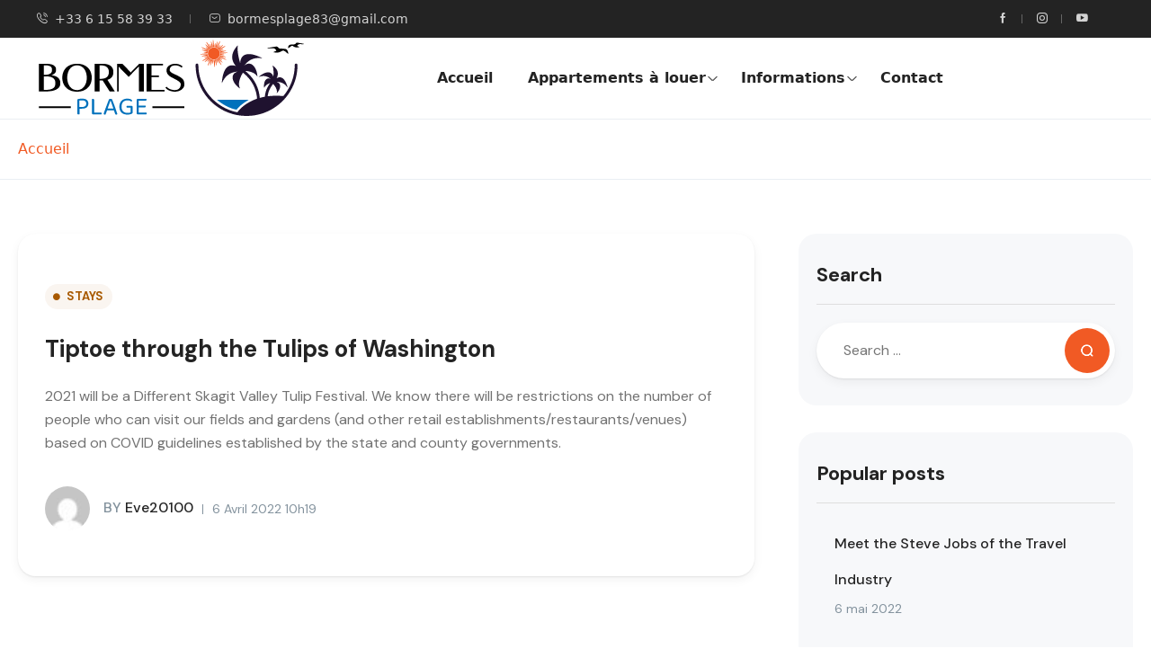

--- FILE ---
content_type: text/css
request_url: https://www.bormesplage.fr/wp-content/themes/traveler/style.css
body_size: 1007
content:
/*
Theme Name: Traveler
Theme URI: https://travelerwp.com/
Author: Shinetheme
Author URI: http://www.shinetheme.com/
Requires at least: 5.6
Tested up to: 5.8.3
Requires PHP: 7.4
Description:Build a travel website is easy with Traveler theme
License: GNU General Public License v2 or later
License URI: http://www.gnu.org/licenses/gpl-2.0.html
Tags: black, green, white, light, dark, two-columns, three-columns, left-sidebar, right-sidebar, fixed-layout, responsive-layout, custom-background, custom-header, custom-menu, editor-style, featured-images, flexible-header, full-width-template, microformats, post-formats, rtl-language-support, sticky-post, theme-options, translation-ready, accessibility-ready
Text Domain: traveler
Version: 3.0.7.1
*/
/* Images */
:root {
    --main-color: #1A2B48;
    --grey-color: #5E6D77;
    --light-grey-color: #EAEEF3;
    --orange-color: #FA5636;
    --link-color: #5191FA;
    --link-color-dark: #5191FA;
}

.sticky {
}

.bypostauthor {
}

.alignleft {
    float: left;
}

.alignright {
    float: right;
}

.aligncenter {
    display: block;
    margin-left: auto;
    margin-right: auto;
}

figure.wp-caption.alignleft,
img.alignleft {
    margin: 5px 20px 5px 0;
}

.wp-caption.alignleft {
    margin: 5px 10px 5px 0;
}

figure.wp-caption.alignright,
img.alignright {
    margin: 5px 0 5px 20px;
}

.wp-caption.alignright {
    margin: 5px 0 5px 10px;
}

img.aligncenter {
    margin: 5px auto;
}

img.alignnone {
    margin: 5px 0;
}
.wp-caption .wp-caption-text,
.entry-caption,
.gallery-caption {
    color: #220e10;
    font-size: 18px;
    font-style: italic;
    font-weight: 300;
    margin: 0 0 24px;
}

div.wp-caption.alignright img[class*="wp-image-"] {
    float: right;
}

div.wp-caption.alignright .wp-caption-text {
    padding-left: 10px;
}

img.wp-smiley,
.rsswidget img {
    border: 0;
    border-radius: 0;
    box-shadow: none;
    margin-bottom: 0;
    margin-top: 0;
    padding: 0;
}

.wp-caption.alignleft + ul,
.wp-caption.alignleft + ol {
    list-style-position: inside;
}

@media (max-width: 767px) {
    #tpcwl_wrapper {
        height: auto !important;

    }

    #tpcwl_wrapper > iframe {
        top: 0px !important;
        position: relative !important;
    }
}

--- FILE ---
content_type: text/css
request_url: https://www.bormesplage.fr/wp-content/plugins/traveler-social-login/assets/style.css
body_size: 263
content:
#buttonDiv {
  margin-bottom: 20px;
  border: 1px solid #83929D;
  border-radius: 10px;
  font-weight: 500;
  font-size: 16px;
  line-height: 26px;
  text-align: center;
  color: #232323;
  padding: 10px 16px;
  position: relative;
  display: block;
}
#buttonDiv .nsm7Bb-HzV7m-LgbsSe {
  border: none;
}
#buttonDiv .nsm7Bb-HzV7m-LgbsSe {
  height: unset;
}

/*# sourceMappingURL=style.css.map */


--- FILE ---
content_type: text/css
request_url: https://www.bormesplage.fr/wp-content/uploads/elementor/css/post-97.css
body_size: 1854
content:
.elementor-97 .elementor-element.elementor-element-32800d9d{--flex-direction:row;--container-widget-width:initial;--container-widget-height:100%;--container-widget-flex-grow:1;--container-widget-align-self:stretch;--gap:0px;--background-transition:0.3s;--padding-top:100px;--padding-right:0px;--padding-bottom:100px;--padding-left:0px;}.elementor-97 .elementor-element.elementor-element-32800d9d:not(.elementor-motion-effects-element-type-background), .elementor-97 .elementor-element.elementor-element-32800d9d > .elementor-motion-effects-container > .elementor-motion-effects-layer{background-color:#F7F8FA;}.elementor-97 .elementor-element.elementor-element-32800d9d, .elementor-97 .elementor-element.elementor-element-32800d9d::before{--border-transition:0.3s;}.elementor-97 .elementor-element.elementor-element-75cef4ae{--flex-direction:column;--container-widget-width:100%;--container-widget-height:initial;--container-widget-flex-grow:0;--container-widget-align-self:initial;--background-transition:0.3s;}.elementor-97 .elementor-element.elementor-element-75cef4ae.e-con{--flex-grow:0;--flex-shrink:0;}.elementor-97 .elementor-element.elementor-element-77185ff2{text-align:left;}.elementor-97 .elementor-element.elementor-element-77185ff2 > .elementor-widget-container{margin:0px 0px 50px 0px;}.elementor-97 .elementor-element.elementor-element-6ecc73af .elementor-icon-list-items:not(.elementor-inline-items) .elementor-icon-list-item:not(:last-child){padding-bottom:calc(16px/2);}.elementor-97 .elementor-element.elementor-element-6ecc73af .elementor-icon-list-items:not(.elementor-inline-items) .elementor-icon-list-item:not(:first-child){margin-top:calc(16px/2);}.elementor-97 .elementor-element.elementor-element-6ecc73af .elementor-icon-list-items.elementor-inline-items .elementor-icon-list-item{margin-right:calc(16px/2);margin-left:calc(16px/2);}.elementor-97 .elementor-element.elementor-element-6ecc73af .elementor-icon-list-items.elementor-inline-items{margin-right:calc(-16px/2);margin-left:calc(-16px/2);}body.rtl .elementor-97 .elementor-element.elementor-element-6ecc73af .elementor-icon-list-items.elementor-inline-items .elementor-icon-list-item:after{left:calc(-16px/2);}body:not(.rtl) .elementor-97 .elementor-element.elementor-element-6ecc73af .elementor-icon-list-items.elementor-inline-items .elementor-icon-list-item:after{right:calc(-16px/2);}.elementor-97 .elementor-element.elementor-element-6ecc73af .elementor-icon-list-icon i{color:#232323;transition:color 0.3s;}.elementor-97 .elementor-element.elementor-element-6ecc73af .elementor-icon-list-icon svg{fill:#232323;transition:fill 0.3s;}.elementor-97 .elementor-element.elementor-element-6ecc73af{--e-icon-list-icon-size:14px;--icon-vertical-offset:0px;width:var( --container-widget-width, 250px );max-width:250px;--container-widget-width:250px;--container-widget-flex-grow:0;}.elementor-97 .elementor-element.elementor-element-6ecc73af .elementor-icon-list-icon{padding-right:5px;}.elementor-97 .elementor-element.elementor-element-6ecc73af .elementor-icon-list-item > .elementor-icon-list-text, .elementor-97 .elementor-element.elementor-element-6ecc73af .elementor-icon-list-item > a{font-family:"Poppins", Sans-serif;font-size:14px;font-weight:400;line-height:21px;}.elementor-97 .elementor-element.elementor-element-6ecc73af .elementor-icon-list-text{color:#727272;transition:color 0.3s;}.elementor-97 .elementor-element.elementor-element-10c42f12{--flex-direction:column;--container-widget-width:100%;--container-widget-height:initial;--container-widget-flex-grow:0;--container-widget-align-self:initial;--background-transition:0.3s;}.elementor-97 .elementor-element.elementor-element-10c42f12.e-con{--flex-grow:0;--flex-shrink:0;}.elementor-97 .elementor-element.elementor-element-ec89f8a{text-align:left;}.elementor-97 .elementor-element.elementor-element-ec89f8a .elementor-heading-title{color:#232323;font-family:"Poppins", Sans-serif;font-size:24px;font-weight:400;line-height:32px;}.elementor-97 .elementor-element.elementor-element-ec89f8a > .elementor-widget-container{margin:0px 0px 20px 0px;}.elementor-97 .elementor-element.elementor-element-3cb393af .elementor-icon-list-items:not(.elementor-inline-items) .elementor-icon-list-item:not(:last-child){padding-bottom:calc(6px/2);}.elementor-97 .elementor-element.elementor-element-3cb393af .elementor-icon-list-items:not(.elementor-inline-items) .elementor-icon-list-item:not(:first-child){margin-top:calc(6px/2);}.elementor-97 .elementor-element.elementor-element-3cb393af .elementor-icon-list-items.elementor-inline-items .elementor-icon-list-item{margin-right:calc(6px/2);margin-left:calc(6px/2);}.elementor-97 .elementor-element.elementor-element-3cb393af .elementor-icon-list-items.elementor-inline-items{margin-right:calc(-6px/2);margin-left:calc(-6px/2);}body.rtl .elementor-97 .elementor-element.elementor-element-3cb393af .elementor-icon-list-items.elementor-inline-items .elementor-icon-list-item:after{left:calc(-6px/2);}body:not(.rtl) .elementor-97 .elementor-element.elementor-element-3cb393af .elementor-icon-list-items.elementor-inline-items .elementor-icon-list-item:after{right:calc(-6px/2);}.elementor-97 .elementor-element.elementor-element-3cb393af .elementor-icon-list-icon i{transition:color 0.3s;}.elementor-97 .elementor-element.elementor-element-3cb393af .elementor-icon-list-icon svg{transition:fill 0.3s;}.elementor-97 .elementor-element.elementor-element-3cb393af{--e-icon-list-icon-size:14px;--icon-vertical-offset:0px;}.elementor-97 .elementor-element.elementor-element-3cb393af .elementor-icon-list-item > .elementor-icon-list-text, .elementor-97 .elementor-element.elementor-element-3cb393af .elementor-icon-list-item > a{font-family:"Poppins", Sans-serif;font-weight:400;}.elementor-97 .elementor-element.elementor-element-3cb393af .elementor-icon-list-text{color:#727272;transition:color 0.3s;}.elementor-97 .elementor-element.elementor-element-5f7b8feb{--flex-direction:column;--container-widget-width:100%;--container-widget-height:initial;--container-widget-flex-grow:0;--container-widget-align-self:initial;--background-transition:0.3s;}.elementor-97 .elementor-element.elementor-element-5f7b8feb.e-con{--flex-grow:0;--flex-shrink:0;}.elementor-97 .elementor-element.elementor-element-641ad07a{text-align:left;}.elementor-97 .elementor-element.elementor-element-641ad07a .elementor-heading-title{color:#232323;font-family:"Poppins", Sans-serif;font-size:24px;font-weight:400;line-height:32px;}.elementor-97 .elementor-element.elementor-element-641ad07a > .elementor-widget-container{margin:0px 0px 20px 0px;}.elementor-97 .elementor-element.elementor-element-291f3205{--flex-direction:row;--container-widget-width:initial;--container-widget-height:100%;--container-widget-flex-grow:1;--container-widget-align-self:stretch;--justify-content:space-around;--gap:10px;--background-transition:0.3s;--margin-top:0px;--margin-right:0px;--margin-bottom:10px;--margin-left:0px;}.elementor-97 .elementor-element.elementor-element-48b6b99b{text-align:left;width:var( --container-widget-width, 33.333% );max-width:33.333%;--container-widget-width:33.333%;--container-widget-flex-grow:0;}.elementor-97 .elementor-element.elementor-element-48b6b99b img{width:100%;}.elementor-97 .elementor-element.elementor-element-48b6b99b > .elementor-widget-container{margin:0px 0px 0px 0px;border-radius:0px 0px 0px 0px;}.elementor-97 .elementor-element.elementor-element-2d1ebfcf{text-align:left;width:var( --container-widget-width, 33.333% );max-width:33.333%;--container-widget-width:33.333%;--container-widget-flex-grow:0;}.elementor-97 .elementor-element.elementor-element-2d1ebfcf img{width:100%;}.elementor-97 .elementor-element.elementor-element-2d1ebfcf > .elementor-widget-container{margin:0px 0px 0px 0px;border-radius:0px 0px 0px 0px;}.elementor-97 .elementor-element.elementor-element-1ed4ff48{text-align:left;width:var( --container-widget-width, 33.333% );max-width:33.333%;--container-widget-width:33.333%;--container-widget-flex-grow:0;}.elementor-97 .elementor-element.elementor-element-1ed4ff48 img{width:100%;}.elementor-97 .elementor-element.elementor-element-1ed4ff48 > .elementor-widget-container{margin:0px 0px 0px 0px;border-radius:0px 0px 0px 0px;}.elementor-97 .elementor-element.elementor-element-2657e0ce{--flex-direction:row;--container-widget-width:initial;--container-widget-height:100%;--container-widget-flex-grow:1;--container-widget-align-self:stretch;--justify-content:space-around;--gap:10px;--background-transition:0.3s;}.elementor-97 .elementor-element.elementor-element-783373e0{text-align:left;width:var( --container-widget-width, 33.333% );max-width:33.333%;--container-widget-width:33.333%;--container-widget-flex-grow:0;}.elementor-97 .elementor-element.elementor-element-783373e0 img{width:100%;}.elementor-97 .elementor-element.elementor-element-783373e0 > .elementor-widget-container{margin:0px 0px 0px 0px;border-radius:0px 0px 0px 0px;}.elementor-97 .elementor-element.elementor-element-5d7dd223{text-align:left;width:var( --container-widget-width, 33.333% );max-width:33.333%;--container-widget-width:33.333%;--container-widget-flex-grow:0;}.elementor-97 .elementor-element.elementor-element-5d7dd223 img{width:100%;}.elementor-97 .elementor-element.elementor-element-5d7dd223 > .elementor-widget-container{margin:0px 0px 0px 0px;border-radius:0px 0px 0px 0px;}.elementor-97 .elementor-element.elementor-element-6a0c53c9{text-align:left;width:var( --container-widget-width, 33.333% );max-width:33.333%;--container-widget-width:33.333%;--container-widget-flex-grow:0;}.elementor-97 .elementor-element.elementor-element-6a0c53c9 img{width:100%;}.elementor-97 .elementor-element.elementor-element-6a0c53c9 > .elementor-widget-container{margin:0px 0px 0px 0px;border-radius:0px 0px 0px 0px;}.elementor-97 .elementor-element.elementor-element-72d650f{--flex-direction:row;--container-widget-width:calc( ( 1 - var( --container-widget-flex-grow ) ) * 100% );--container-widget-height:100%;--container-widget-flex-grow:1;--container-widget-align-self:stretch;--justify-content:center;--align-items:center;--gap:0px;--background-transition:0.3s;}.elementor-97 .elementor-element.elementor-element-72d650f:not(.elementor-motion-effects-element-type-background), .elementor-97 .elementor-element.elementor-element-72d650f > .elementor-motion-effects-container > .elementor-motion-effects-layer{background-color:#0071BC;}.elementor-97 .elementor-element.elementor-element-72d650f, .elementor-97 .elementor-element.elementor-element-72d650f::before{--border-transition:0.3s;}.elementor-97 .elementor-element.elementor-element-5cedcb0e{--flex-direction:column;--container-widget-width:100%;--container-widget-height:initial;--container-widget-flex-grow:0;--container-widget-align-self:initial;--background-transition:0.3s;}.elementor-97 .elementor-element.elementor-element-5cedcb0e.e-con{--flex-grow:0;--flex-shrink:0;}.elementor-97 .elementor-element.elementor-element-eafc76e .elementor-heading-title{color:#FFFFFFB3;font-family:"DM Sans", Sans-serif;font-size:16px;font-weight:400;line-height:26px;}.elementor-97 .elementor-element.elementor-element-eafc76e > .elementor-widget-container{padding:16px 0px 16px 0px;}.elementor-97 .elementor-element.elementor-element-d665ea3{--flex-direction:column;--container-widget-width:calc( ( 1 - var( --container-widget-flex-grow ) ) * 100% );--container-widget-height:initial;--container-widget-flex-grow:0;--container-widget-align-self:initial;--align-items:flex-end;--background-transition:0.3s;}.elementor-97 .elementor-element.elementor-element-d665ea3.e-con{--align-self:center;}.elementor-97 .elementor-element.elementor-element-4636d983{--grid-template-columns:repeat(0, auto);--icon-size:16px;--grid-column-gap:12px;--grid-row-gap:0px;}.elementor-97 .elementor-element.elementor-element-4636d983 .elementor-widget-container{text-align:right;}.elementor-97 .elementor-element.elementor-element-4636d983 .elementor-social-icon{background-color:#02010100;--icon-padding:0.8em;}.elementor-97 .elementor-element.elementor-element-4636d983 .elementor-social-icon i{color:#FFFFFFB3;}.elementor-97 .elementor-element.elementor-element-4636d983 .elementor-social-icon svg{fill:#FFFFFFB3;}.elementor-97 .elementor-element.elementor-element-4636d983 .elementor-social-icon:hover i{color:#FFFFFF;}.elementor-97 .elementor-element.elementor-element-4636d983 .elementor-social-icon:hover svg{fill:#FFFFFF;}.elementor-97 .elementor-element.elementor-element-4636d983 > .elementor-widget-container{padding:8px 0px 8px 0px;}.elementor-97 .elementor-element.elementor-element-4636d983.elementor-element{--align-self:flex-end;--flex-grow:1;--flex-shrink:0;}.elementor-97 .elementor-element.elementor-element-10b526a{--flex-direction:row;--container-widget-width:initial;--container-widget-height:100%;--container-widget-flex-grow:1;--container-widget-align-self:stretch;--gap:0px;--background-transition:0.3s;}.elementor-97 .elementor-element.elementor-element-10b526a:not(.elementor-motion-effects-element-type-background), .elementor-97 .elementor-element.elementor-element-10b526a > .elementor-motion-effects-container > .elementor-motion-effects-layer{background-color:#313041;}.elementor-97 .elementor-element.elementor-element-10b526a, .elementor-97 .elementor-element.elementor-element-10b526a::before{--border-transition:0.3s;}.elementor-97 .elementor-element.elementor-element-260068de{--flex-direction:column;--container-widget-width:100%;--container-widget-height:initial;--container-widget-flex-grow:0;--container-widget-align-self:initial;--background-transition:0.3s;}.elementor-97 .elementor-element.elementor-element-7b8cbacc{--divider-border-style:solid;--divider-color:#FFFFFF4D;--divider-border-width:1px;}.elementor-97 .elementor-element.elementor-element-7b8cbacc .elementor-divider-separator{width:100%;}.elementor-97 .elementor-element.elementor-element-7b8cbacc .elementor-divider{padding-top:0px;padding-bottom:0px;}@media(max-width:1366px){.elementor-97 .elementor-element.elementor-element-32800d9d{--padding-top:100px;--padding-right:30px;--padding-bottom:100px;--padding-left:30px;}.elementor-97 .elementor-element.elementor-element-75cef4ae{--padding-top:0px;--padding-right:15px;--padding-bottom:0px;--padding-left:0px;}.elementor-97 .elementor-element.elementor-element-6ecc73af{width:100%;max-width:100%;}.elementor-97 .elementor-element.elementor-element-10c42f12{--padding-top:0px;--padding-right:15px;--padding-bottom:0px;--padding-left:0px;}.elementor-97 .elementor-element.elementor-element-5f7b8feb{--padding-top:0px;--padding-right:15px;--padding-bottom:0px;--padding-left:0px;}.elementor-97 .elementor-element.elementor-element-72d650f{--padding-top:0px;--padding-right:30px;--padding-bottom:0px;--padding-left:30px;}.elementor-97 .elementor-element.elementor-element-5cedcb0e{--padding-top:0px;--padding-right:15px;--padding-bottom:0px;--padding-left:0px;}}@media(max-width:991px){.elementor-97 .elementor-element.elementor-element-32800d9d{--flex-wrap:wrap;--padding-top:80px;--padding-right:20px;--padding-bottom:80px;--padding-left:20px;}.elementor-97 .elementor-element.elementor-element-75cef4ae{--margin-top:0px;--margin-right:0px;--margin-bottom:50px;--margin-left:0px;--padding-top:0px;--padding-right:0px;--padding-bottom:0px;--padding-left:0px;}.elementor-97 .elementor-element.elementor-element-6ecc73af{width:var( --container-widget-width, 250px );max-width:250px;--container-widget-width:250px;--container-widget-flex-grow:0;}.elementor-97 .elementor-element.elementor-element-6ecc73af.elementor-element{--align-self:flex-start;}.elementor-97 .elementor-element.elementor-element-72d650f{--padding-top:10px;--padding-right:30px;--padding-bottom:10px;--padding-left:30px;}}@media(max-width:767px){.elementor-97 .elementor-element.elementor-element-32800d9d{--gap:0px;--padding-top:60px;--padding-right:15px;--padding-bottom:60px;--padding-left:15px;}.elementor-97 .elementor-element.elementor-element-75cef4ae{--width:100%;--gap:0px;--margin-top:0px;--margin-right:0px;--margin-bottom:0px;--margin-left:0px;--padding-top:0px;--padding-right:0px;--padding-bottom:40px;--padding-left:0px;}.elementor-97 .elementor-element.elementor-element-77185ff2 > .elementor-widget-container{padding:0px 0px 0px 0px;}.elementor-97 .elementor-element.elementor-element-10c42f12{--width:100%;--gap:0px;--padding-top:0px;--padding-right:0px;--padding-bottom:40px;--padding-left:0px;}.elementor-97 .elementor-element.elementor-element-ec89f8a > .elementor-widget-container{padding:0px 0px 0px 0px;}.elementor-97 .elementor-element.elementor-element-5f7b8feb{--width:100%;--gap:0px;--padding-top:0px;--padding-right:0px;--padding-bottom:0px;--padding-left:0px;}.elementor-97 .elementor-element.elementor-element-641ad07a > .elementor-widget-container{padding:0px 0px 0px 0px;}.elementor-97 .elementor-element.elementor-element-291f3205{--flex-wrap:nowrap;}.elementor-97 .elementor-element.elementor-element-48b6b99b{--container-widget-width:33.3333%;--container-widget-flex-grow:0;width:var( --container-widget-width, 33.3333% );max-width:33.3333%;}.elementor-97 .elementor-element.elementor-element-2d1ebfcf{--container-widget-width:33.3333%;--container-widget-flex-grow:0;width:var( --container-widget-width, 33.3333% );max-width:33.3333%;}.elementor-97 .elementor-element.elementor-element-1ed4ff48{--container-widget-width:33.3333%;--container-widget-flex-grow:0;width:var( --container-widget-width, 33.3333% );max-width:33.3333%;}.elementor-97 .elementor-element.elementor-element-2657e0ce{--flex-wrap:nowrap;}.elementor-97 .elementor-element.elementor-element-783373e0{--container-widget-width:33.3333%;--container-widget-flex-grow:0;width:var( --container-widget-width, 33.3333% );max-width:33.3333%;}.elementor-97 .elementor-element.elementor-element-5d7dd223{--container-widget-width:33.3333%;--container-widget-flex-grow:0;width:var( --container-widget-width, 33.3333% );max-width:33.3333%;}.elementor-97 .elementor-element.elementor-element-6a0c53c9{--container-widget-width:33.3333%;--container-widget-flex-grow:0;width:var( --container-widget-width, 33.3333% );max-width:33.3333%;}.elementor-97 .elementor-element.elementor-element-5cedcb0e{--width:100%;--gap:0px;--padding-top:0px;--padding-right:0px;--padding-bottom:0px;--padding-left:0px;}.elementor-97 .elementor-element.elementor-element-d665ea3{--width:100%;}.elementor-97 .elementor-element.elementor-element-4636d983 .elementor-widget-container{text-align:left;}}@media(min-width:768px){.elementor-97 .elementor-element.elementor-element-75cef4ae{--width:25%;}.elementor-97 .elementor-element.elementor-element-10c42f12{--width:25%;}.elementor-97 .elementor-element.elementor-element-5f7b8feb{--width:25%;}.elementor-97 .elementor-element.elementor-element-5cedcb0e{--width:50%;}.elementor-97 .elementor-element.elementor-element-d665ea3{--width:50%;}}@media(max-width:991px) and (min-width:768px){.elementor-97 .elementor-element.elementor-element-75cef4ae{--width:50%;}.elementor-97 .elementor-element.elementor-element-10c42f12{--width:50%;}.elementor-97 .elementor-element.elementor-element-5f7b8feb{--width:50%;}.elementor-97 .elementor-element.elementor-element-5cedcb0e{--width:60%;}}

--- FILE ---
content_type: text/css
request_url: https://www.bormesplage.fr/wp-content/uploads/elementor/css/post-7.css
body_size: 399
content:
.elementor-kit-7{--e-global-color-primary:#232323;--e-global-color-secondary:#232323;--e-global-color-text:#232323;--e-global-color-accent:#61CE70;--e-global-typography-primary-font-family:"DM Sans";--e-global-typography-primary-font-weight:500;--e-global-typography-secondary-font-family:"Poppins";--e-global-typography-secondary-font-weight:400;--e-global-typography-text-font-family:"Poppins";--e-global-typography-text-font-weight:400;--e-global-typography-accent-font-family:"Poppins";--e-global-typography-accent-font-weight:500;}.elementor-section.elementor-section-boxed > .elementor-container{max-width:1290px;}.e-con{--container-max-width:1290px;--container-default-padding-top:0px;--container-default-padding-right:0px;--container-default-padding-bottom:0px;--container-default-padding-left:0px;}.elementor-widget:not(:last-child){margin-bottom:0px;}.elementor-element{--widgets-spacing:0px;}{}h1.entry-title{display:var(--page-title-display);}@media(max-width:1366px){.elementor-section.elementor-section-boxed > .elementor-container{max-width:1366px;}.e-con{--container-max-width:1366px;}}@media(max-width:991px){.elementor-section.elementor-section-boxed > .elementor-container{max-width:704px;}.e-con{--container-max-width:704px;}}@media(max-width:767px){.elementor-section.elementor-section-boxed > .elementor-container{max-width:344px;}.e-con{--container-max-width:344px;}}@media(min-width:2400px){.elementor-section.elementor-section-boxed > .elementor-container{max-width:1366px;}.e-con{--container-max-width:1366px;}}

--- FILE ---
content_type: application/javascript
request_url: https://www.bormesplage.fr/wp-content/plugins/traveler-layout-essential-for-elementor/assets/js/st-library-slider.js?ver=6.9
body_size: 1203
content:
(function ($) {
    'use strict';
    function st_service_list_slider_acency_element($wrapper) {
        let wrapper_list = $('.st-list-service', $wrapper);
        let imageCarousel = $('.st-list-service .swiper-container', $wrapper);
        let pagination = wrapper_list.attr('data-pagination');
        let navigation = wrapper_list.attr('data-navigation');
        let auto_play = wrapper_list.attr('data-auto-play');
        let delay = wrapper_list.attr('data-delay');
        let loop = wrapper_list.attr('data-loop');
        let responsive = wrapper_list.attr('data-responsive');
        let option = {
            observer: true,
            observeParents: true,
            speed: 400,
            spaceBetween: 20,
            preloadImages: true,
            effect: wrapper_list.attr('data-effect'),
        }
        if(typeof responsive !== 'undefined'){
            option.breakpoints = JSON.parse(responsive);
        }else {
            option.breakpoints = {
                480: {
                    slidesPerView: 1,
                    spaceBetween: 10,
                },
                767: {
                    slidesPerView: 2,
                    spaceBetween: 24,
                },
                1024: {
                    slidesPerView: 3,
                    spaceBetween: 24,
                },
                1366: {
                    slidesPerView: wrapper_list.attr('data-slides-per-view'),
                    spaceBetween: 24,
                },
            };
        }
        if(pagination == 'on'){
            option.pagination = {
                el: $('.swiper-pagination', $wrapper),
                clickable: true,
            };
        }
        if(navigation == 'on'){
            option.navigation =  {
                nextEl: $('.st-button-next', $wrapper),
                prevEl: $('.st-button-prev', $wrapper),
            };
        }
        if(auto_play == 'on'){
            if(delay.length > 0){
                option.autoplay = {
                    delay: delay,
                };
            } else {
                option.autoplay = {
                    delay: 2000,
                };
            }
           
        }
        if(loop == 'true'){
            option.loop = true;
        }

        const Swiper = elementorFrontend.utils.swiper;
        if(imageCarousel.length){
            const  swipers = new Swiper(imageCarousel,option);
        }
        
        
    }
    $(window).on('elementor/frontend/init', function () {
        elementorFrontend.hooks.addAction('frontend/element_ready/st_team.default', function ($wrapper) {
            st_service_list_slider_acency_element($wrapper);
            $('.service-list-wrapper .swiper-wrapper .swiper-slide', $wrapper).matchHeight({remove: true});
            $('.service-list-wrapper .swiper-wrapper .swiper-slide', $wrapper).matchHeight();
        });
        elementorFrontend.hooks.addAction('frontend/element_ready/st_list_service_room.default', function ($wrapper) {
            st_service_list_slider_acency_element($wrapper);
            $('.service-list-wrapper .swiper-wrapper .swiper-slide', $wrapper).matchHeight({remove: true});
            $('.service-list-wrapper .swiper-wrapper .swiper-slide', $wrapper).matchHeight();
        });
    });
    //subcrible
    $( ".traveler-form" ).each(function(){
        var id = $(this).attr('data-validation-id');

        $('#form-subscribe-'+id).submit(function(){
           
            var email = $('#EMAIL-'+id).val();
            var api_key = $('.api_key').val();
            var id_list_mailchimp = $('.id_list_mailchimp').val();
            var status_email = $('.status_email').val();
            $.ajax({
                type : "post", 
                dataType : "json",
                url: cpm_object.ajax_url,
                data : {
                    action: "traveler_newsletter", 
                    email : email,
                    api_key: api_key,
                    id_list_mailchimp: id_list_mailchimp,
                    status_email:status_email,
                },
                beforeSend: function(){
                },
                success: function(response) {
                  
                    if(response.success) {
                       console.log(response.data);
                    }
                    else {
                        alert('Error');
                    }
                },
                error: function( jqXHR, textStatus, errorThrown ){
                  
                    console.log( 'The following error occured: ' + textStatus, errorThrown );
                }
            })
    
        });
    });
   
})
(jQuery);



--- FILE ---
content_type: application/javascript
request_url: https://www.bormesplage.fr/wp-content/themes/traveler/v3/js/elementor.js
body_size: 3447
content:
;(function ($) {
    'use strict';
    //Slider item service
    function st_service_list_slider_element($wrapper) {
        let wrapper_list = $('.st-list-service', $wrapper);
        let imageCarousel = $('.st-list-service .swiper-container', $wrapper);
        let pagination = wrapper_list.attr('data-pagination');
        let navigation = wrapper_list.attr('data-navigation');
        let auto_play = wrapper_list.attr('data-auto-play');
        let delay = wrapper_list.attr('data-delay');
        let loop = wrapper_list.attr('data-loop');
        let option = {
            observer: true,
            observeParents: true,
            speed: 400,
            spaceBetween: 20,
            preloadImages: true,
            effect: wrapper_list.attr('data-effect'),
        }
        option.breakpoints = {
            640: {
                slidesPerView: 1,
                spaceBetween: 20,
            },
            768: {
                slidesPerView: 2,
                spaceBetween: 20,
            },
            992: {
                slidesPerView: 2,
                spaceBetween: 20,
            },
            1024: {
                slidesPerView: 2,
                spaceBetween: 20,
            },
            1366: {
                slidesPerView: wrapper_list.attr('data-slides-per-view'),
                spaceBetween: 20,
            },
        };
        if(pagination == 'on'){
            option.pagination = {
                el: $('.swiper-pagination', $wrapper),
                clickable: true,
            };
        }
        if(navigation == 'on'){
            option.navigation =  {
                nextEl: $('.st-button-next', $wrapper),
                prevEl: $('.st-button-prev', $wrapper),
            };
        }
        if(auto_play == 'on'){
            if(delay.length > 0){
                option.autoplay = {
                    delay: delay,
                };
            } else {
                option.autoplay = {
                    delay: 2000,
                };
            }
           
        }
        if(loop == 'true'){
            option.loop = true;
        }

        const Swiper = elementorFrontend.utils.swiper;
        if(imageCarousel.length){
            const  swipers = new Swiper(imageCarousel,option);
        }
    }

    $(window).on('elementor/frontend/init', function () {
        elementorFrontend.hooks.addAction('frontend/element_ready/st_list_service.default', function ($wrapper) {
            st_service_list_slider_element($wrapper);
            $('.service-list-wrapper .swiper-wrapper .swiper-slide', $wrapper).matchHeight({remove: true});
            $('.service-list-wrapper .swiper-wrapper .swiper-slide', $wrapper).matchHeight();
        });
    });
    //End Slider item service

    //Slider Image
    $(window).on('elementor/frontend/init', function () {
        elementorFrontend.hooks.addAction('frontend/element_ready/st_sliders.default', function ($wrapper) {
            st_sliders_element($wrapper);
        });

        elementorFrontend.hooks.addAction('frontend/element_ready/st_destination.default', function ($wrapper) {
            if($('.st-list-destination.st-sliders').length) {
                st_sliders_element_destination($wrapper);
            }
        });
        elementorFrontend.hooks.addAction('frontend/element_ready/st_blog_list.default', function ($wrapper) {
            if($('.st-blog-list-el').length) {
                st_blogs_element($wrapper);
            }
        });
    });

    function st_blogs_element ($wrapper){
        let wrapper_list = $('.st-sliders', $wrapper);
        let imageCarousel = $('.st-sliders .swiper-container', $wrapper);
        let pagination = wrapper_list.attr('data-pagination');
        let navigation = wrapper_list.attr('data-navigation');
        let auto_play = wrapper_list.attr('data-auto-play');
        let delay = wrapper_list.attr('data-delay');
        let loop = wrapper_list.attr('data-loop');
        let style_slider = wrapper_list.attr('data-style-slider') || 'style-1';
        let center_slider = wrapper_list.attr('data-center-slider');
        let spaceBetween = wrapper_list.attr('data-space-between') || 20;
        let option = {
            observer: true,
            observeParents: true,
            speed: 400,
            spaceBetween: spaceBetween,
            preloadImages: true,
            centeredSlides: !!(center_slider == 'on'),
            centeredSlidesBounds: true,
            effect: wrapper_list.attr('data-effect'),
            
        }
        if(style_slider === 'style-2'){
            option.on = {
                slideChange: function() {
                  $(".count-item-index" ,  $wrapper).text(parseInt(this.realIndex + 1) + ' / '+  (this.loopedSlides));
                },
                init: function() {
                    $(".count-item-index" ,  $wrapper).text(parseInt(this.realIndex + 1) + ' / '+  (this.loopedSlides));
                }
            };
        }
        option.breakpoints = {
            320: {
                slidesPerView: 1,
                spaceBetween: 15
            },
            480: {
                slidesPerView: 1,
                spaceBetween: 15,
            },
            640: {
                slidesPerView: 2,
                spaceBetween: 15,
            },
            768: {
                slidesPerView: 2,
                spaceBetween: 20,
            },
            992: {
                slidesPerView: 2,
                spaceBetween: 20,
            },
            1024: {
                slidesPerView: 2,
                spaceBetween: 20,
            },
            1366: {
                slidesPerView: wrapper_list.attr('data-slides-per-view'),
                spaceBetween: 20,
            },
        };
        if(pagination == 'on'){
            option.pagination = {
                el: $('.swiper-pagination', $wrapper),
                clickable: true,
            };
        }
        if(navigation == 'on'){
            option.navigation =  {
                nextEl: $('.st-button-next', $wrapper),
                prevEl: $('.st-button-prev', $wrapper),
            };
        }else{
            option.navigation = false;
        }
        if(auto_play == 'on'){
            if(delay.length > 0){
                option.autoplay = {
                    delay: delay,
                };
            } else {
                option.autoplay = {
                    delay: 2000,
                };
            }
           
        }
        if(loop == 'true'){
            option.loop = true;
        }

        const Swiper = elementorFrontend.utils.swiper;
        const  swipers = new Swiper(imageCarousel,option);
    }
    function st_sliders_element($wrapper){
        let wrapper_list = $('.st-sliders', $wrapper);
        let imageCarousel = $('.st-sliders .swiper-container', $wrapper);
        let pagination = wrapper_list.attr('data-pagination');
        let navigation = wrapper_list.attr('data-navigation');
        let auto_play = wrapper_list.attr('data-auto-play');
        let delay = wrapper_list.attr('data-delay');
        let loop = wrapper_list.attr('data-loop');
        let style_slider = wrapper_list.attr('data-style-slider') || 'style-1';
        let center_slider = wrapper_list.attr('data-center-slider');
        let spaceBetween = wrapper_list.attr('data-space-between') || 20;
        let responsive = wrapper_list.attr('data-responsive');
        let option = {
            observer: true,
            observeParents: true,
            speed: 400,
            spaceBetween: spaceBetween,
            preloadImages: true,
            centeredSlides: !!(center_slider == 'on'),
            centeredSlidesBounds: true,
            effect: wrapper_list.attr('data-effect'),
            
        }
        
        if(style_slider === 'style-2'){
            
            option.on = {
                
                slideChange: function() {
                    if (window.matchMedia('(max-width: 768px)').matches){
                        var total_slider = this.slides.length -2;
                    } else {
                        var total_slider = this.loopedSlides;
                    }
                  $(".count-item-index" ,  $wrapper).text(parseInt(this.realIndex + 1) + ' / '+  (total_slider));
                },
                init: function() {
                    if (window.matchMedia('(max-width: 768px)').matches){
                        var total_slider = this.slides.length -2;
                    } else {
                        var total_slider = this.loopedSlides;
                    }
                    $(".count-item-index" ,  $wrapper).text(parseInt(this.realIndex + 1) + ' / '+  (total_slider));
                }
            };
        }
        if(style_slider ==='style-3') {
            if(typeof responsive !== 'undefined'){
                option.breakpoints = JSON.parse(responsive);
            }else {
                
                option.breakpoints = {
                    320: {
                        slidesPerView: 2,
                        spaceBetween: 15,
                    },
                    640: {
                        slidesPerView: 2,
                        spaceBetween: 20,
                    },
                    768: {
                        slidesPerView: 4,
                        spaceBetween: 20,
                    },
                    992: {
                        slidesPerView: 4,
                        spaceBetween: 20,
                    },
                    1024: {
                        slidesPerView: 4,
                        spaceBetween: 20,
                    },
                    1366: {
                        slidesPerView: wrapper_list.attr('data-slides-per-view'),
                        spaceBetween: 40,
                    },
                };
            }
        }else{
            if(center_slider == 'on'){
                option.breakpoints =  {
                    320: {
                        slidesPerView: 1,
                        spaceBetween: 1,
                    },
                    768: {
                        slidesPerView: 1,
                        spaceBetween: 20,
                    },
                    992: {
                        slidesPerView: 'auto',
                        spaceBetween: 20,
                    },
                    1024: {
                        slidesPerView: 'auto',
                        spaceBetween: 20,
                    },
                };
            } else {
                if(typeof responsive !== 'undefined'){
                    option.breakpoints = JSON.parse(responsive);
                }else {
                    option.breakpoints = {
                        640: {
                            slidesPerView: 1,
                            spaceBetween: 20,
                        },
                        768: {
                            slidesPerView: 1,
                            spaceBetween: 20,
                        },
                        992: {
                            slidesPerView: 1,
                            spaceBetween: 20,
                        },
                        1024: {
                            slidesPerView: wrapper_list.attr('data-slides-per-view'),
                            spaceBetween: 20,
                        },
                    };
                }
            }
        }
        if(pagination == 'on'){
            option.pagination = {
                el: $('.swiper-pagination', $wrapper),
                clickable: true,
            };
        }
        if(navigation == 'on'){
            option.navigation =  {
                nextEl: $('.st-button-next', $wrapper),
                prevEl: $('.st-button-prev', $wrapper),
            };
        }else{
            option.navigation = false;
        }
        if(auto_play == 'on'){
            if(delay.length > 0){
                option.autoplay = {
                    delay: delay,
                };
            } else {
                option.autoplay = {
                    delay: 2000,
                };
            }
           
        }
        if(loop == 'true'){
            option.loop = true;
        }

        const Swiper = elementorFrontend.utils.swiper;
        const  swipers = new Swiper(imageCarousel,option);
        
    }
    function st_sliders_element_destination($wrapper){
        let wrapper_list = $('.st-sliders', $wrapper);
        let imageCarousel = $('.st-sliders .swiper-container', $wrapper);
        let pagination = wrapper_list.attr('data-pagination');
        let navigation = wrapper_list.attr('data-navigation');
        let auto_play = wrapper_list.attr('data-auto-play');
        let delay = wrapper_list.attr('data-delay');
        let loop = wrapper_list.attr('data-loop');
        let style_slider = wrapper_list.attr('data-style-slider') || 'style-1';
        let center_slider = wrapper_list.attr('data-center-slider');
        let spaceBetween = wrapper_list.attr('data-space-between') || 20;
        let option = {
            observer: true,
            observeParents: true,
            speed: 400,
            spaceBetween: spaceBetween,
            preloadImages: true,
            centeredSlides: !!(center_slider == 'on'),
            centeredSlidesBounds: true,
            effect: wrapper_list.attr('data-effect'),
            slidesPerView: 2,
            spaceBetween: 20
            
        }
        if(style_slider === 'style-2'){
            option.on = {
                slideChange: function() {
                  $(".count-item-index" ,  $wrapper).text(parseInt(this.realIndex + 1) + ' / '+  (this.loopedSlides));
                },
                init: function() {
                    $(".count-item-index" ,  $wrapper).text(parseInt(this.realIndex + 1) + ' / '+  (this.loopedSlides));
                }
            };
        }
        if(center_slider == 'on'){
            option.breakpoints =  {
                320: {
                    slidesPerView: 2,
                    spaceBetween: 12
                },
                480: {
                    slidesPerView: 2,
                    spaceBetween: 12,
                },
                640: {
                    slidesPerView: 2,
                    spaceBetween: 20,
                },
                768: {
                    slidesPerView: 'auto',
                    spaceBetween: 20,
                },
                992: {
                    slidesPerView: 'auto',
                    spaceBetween: 20,
                },
                1024: {
                    slidesPerView: 'auto',
                    spaceBetween: 20,
                },
            };
        } else {
            option.breakpoints = {
                320: {
                    slidesPerView: 2,
                    spaceBetween: 25
                },
                480: {
                    slidesPerView: 2,
                    spaceBetween: 25,
                },
                640: {
                    slidesPerView: 2,
                    spaceBetween: 25,
                },
                768: {
                    slidesPerView: 4,
                    spaceBetween: 25,
                },
                992: {
                    slidesPerView: 4,
                    spaceBetween: 25,
                },
                1024: {
                    slidesPerView: 4,
                    spaceBetween: 25,
                },
                1366: {
                    slidesPerView: wrapper_list.attr('data-slides-per-view'),
                    spaceBetween: 40,
                },
            };
        }
        if(pagination == 'on'){
            option.pagination = {
                el: $('.swiper-pagination', $wrapper),
                clickable: true,
            };
        }
        if(navigation == 'on'){
            option.navigation =  {
                nextEl: $('.st-button-next', $wrapper),
                prevEl: $('.st-button-prev', $wrapper),
            };
        }else{
            option.navigation = false;
        }
        if(auto_play == 'on'){
            if(delay.length > 0){
                option.autoplay = {
                    delay: delay,
                };
            } else {
                option.autoplay = {
                    delay: 2000,
                };
            }
           
        }
        if(loop == 'true'){
            option.loop = true;
        }

        const Swiper = elementorFrontend.utils.swiper;
        if(imageCarousel.length){
            const  swipers = new Swiper(imageCarousel,option);
        }
        
    }
    //End Slider Image

    //Slider Testimonial
    $(window).on('elementor/frontend/init', function () {
        elementorFrontend.hooks.addAction('frontend/element_ready/st_testimonial.default', function ($wrapper) {
            st_testimonial_element($wrapper);
        });
    });

    function st_testimonial_element($wrapper){
        let wrapper_list = $('.st-testimonial', $wrapper);
        let imageCarousel = $('.st-testimonial .swiper-container', $wrapper);
        let pagination = wrapper_list.attr('data-pagination');
        let navigation = wrapper_list.attr('data-navigation');
        let auto_play = wrapper_list.attr('data-auto-play');
        let delay = wrapper_list.attr('data-delay');
        let loop = wrapper_list.attr('data-loop');
        let responsive = wrapper_list.attr('data-responsive');
        let option = {
            speed: 400,
            spaceBetween: 20,
            preloadImages: true,
            observer: true,
            observeParents: true,
            effect: wrapper_list.attr('data-effect'),
        }
        if(typeof responsive !== 'undefined'){
            option.breakpoints = JSON.parse(responsive);
        }else {
            option.breakpoints = {
                640: {
                    slidesPerView: 1,
                    spaceBetween: 20,
                },
                768: {
                    slidesPerView: 2,
                    spaceBetween: 20,
                },
                992: {
                    slidesPerView: 3,
                    spaceBetween: 20,
                },
                1024: {
                    slidesPerView: wrapper_list.attr('data-slides-per-view'),
                    spaceBetween: 20,
                },
            };
        }
            
        if(pagination == 'on'){
            option.pagination = {
                el: $('.swiper-pagination', $wrapper),
                clickable: true,
            };
        }
        if(navigation == 'on'){
            option.navigation =  {
                nextEl: $('.st-button-next', $wrapper),
                prevEl: $('.st-button-prev', $wrapper),
            };
        }
        if(auto_play == 'on'){
            if(delay.length > 0){
                option.autoplay = {
                    delay: delay,
                };
            } else {
                option.autoplay = {
                    delay: 2000,
                };
            }
           
        }
        if(loop == 'true'){
            option.loop = true;
        }
        const Swiper = elementorFrontend.utils.swiper;
        $('.st-testimonial .swiper-wrapper .swiper-slide', $wrapper).matchHeight({remove: true});
        $('.st-testimonial .swiper-wrapper .swiper-slide', $wrapper).matchHeight();
        const swipers = new Swiper(imageCarousel,option);
        $('.st-testimonial .swiper-wrapper .swiper-slide', $wrapper).matchHeight();
    }

    //Ajax list of service
    function URLToArrayNew() {
        var res = {};

        $('.toolbar .layout span').each(function () {
           if($(this).hasClass('active')){
               res['layout'] = $(this).data('value');
           }
        });

        res['orderby'] = '';

        var sPageURL = window.location.search.substring(1);
        if(sPageURL != '') {
            var sURLVariables = sPageURL.split('&');
            if (sURLVariables.length) {
                for (var i = 0; i < sURLVariables.length; i++) {
                    var sParameterName = sURLVariables[i].split('=');
                    if(sParameterName.length){
                        let val = decodeURIComponent(sParameterName[1]);
                        res[decodeURIComponent(sParameterName[0])] = val == 'undefined'? '': val;
                    }
                }
            }
        }
        return res;
    }
    var dataAjax = URLToArrayNew();
    var requestRunning = false;
    var xhr;
    $(document).on('click', '.panigation-list-new-style a.page-numbers:not(.current, .dots)', function (e) {
        e.preventDefault();
        var t = $(this);
        var parent_panigation = t.closest('.panigation-list-new-style');
 
        var pagUrl = t.attr('href');
        var action_service = parent_panigation.data('action_service');
        let posts_per_page = parent_panigation.data('posts_per_page');
        let item_row = parent_panigation.data('st_item_row');
        let item_row_tablet = parent_panigation.data('st_item_row_tablet');
        let st_item_row_tablet_extra = parent_panigation.data('st_item_row_tablet_extra');
        if(typeof parent_panigation.data('st_location_id') !== 'undefined'){
            var location_id = parent_panigation.data('st_location_id');
        } else {
            var location_id = '';
        }
        let order = parent_panigation.data('order');
        let orderby = parent_panigation.data('orderby');
        let stt_service = parent_panigation.data('stt_service');
        pageNum = 1;

        if (typeof pagUrl !== typeof undefined && pagUrl !== false) {
            var arr = pagUrl.split('/');
            var pageNum = arr[arr.indexOf('page') + 1];
            if (isNaN(pageNum)) {
                pageNum = 1;
            }
            
            ajaxFilterHandler(action_service,posts_per_page,pageNum,order,orderby,item_row,item_row_tablet,st_item_row_tablet_extra,stt_service,t , location_id);
            if($('.modern-search-result-popup').length){
                $('.col-left-map').animate({scrollTop: 0}, 'slow');
            }

            if($('#modern-result-string').length) {
                    window.scrollTo({
                        top: $('#modern-result-string').offset().top - 20,
                        behavior: 'smooth'
                    });
            }
            return false;
        } else {
            return false;
        }
    });

    function ajaxFilterHandler(action_service='',posts_per_page='',pageNum=1,order='',orderby='',item_row=4,item_row_tablet=2,st_item_row_tablet_extra= 3,stt_service='',t, location_id=''){
        if (requestRunning) {
            xhr.abort();
        }
        $('.filter-loading').show();
        //Check layout search rental acency in library
        if($('.st_agency_list_service').length > 0){
            dataAjax['agency'] = 'agency';
        }
        //End Check layout search rental acency in library
        dataAjax['format'] = 'normal';
        dataAjax['version_layout'] = '';
        dataAjax['st_order'] = order;
        dataAjax['st_orderby'] = orderby;
        dataAjax['st_item_row'] = item_row;
        dataAjax['st_item_row_tablet'] = item_row_tablet;
        dataAjax['location_id'] = location_id;
        dataAjax['st_item_row_tablet_extra'] = st_item_row_tablet_extra;
        dataAjax['page'] = pageNum;
        dataAjax['action'] = action_service;
        if(posts_per_page != ''){
            dataAjax['posts_per_page'] = posts_per_page;
        }
        
        dataAjax['_s'] = st_params._s;
        if(typeof  dataAjax['page'] == 'undefined'){
            dataAjax['page'] = 1;
        }

        var divResult = t.closest('.stt-tab-list-ofservice').find('.modern-search-result');
        var divResultString = $('.modern-result-string');
        var divPagination = t.closest('#nav-list-of_service'+stt_service).find('.moderm-pagination');
        dataAjax['layout'] = 'grid';
        if( t.closest('.st_list_service_room').find('.panigation-list-new-style').length > 0){
            var divResult = t.closest('.st_list_service_room');
            var divPagination = t.closest('.st_list_service_room').find('.panigation-list-new-style');
            dataAjax['layout'] = 'list';
        }
        divResult.addClass('loading');
        $('.map-content-loading').fadeIn();
       // console.log(divResult);
        let wrapper = $('.search-result-page');
        dataAjax['version'] = 'elementorv2';
        xhr = $.ajax({
            url: st_params.ajax_url,
            dataType: 'json',
            type: 'get',
            data: dataAjax,
            success: function (doc) {
                if(typeof doc.pag === 'undefined'){
                    divResult.html(doc.content);
                } else {
                    divResult.html(doc.content);

                    divResultString.each(function () {
                        $(this).html(doc.count);
                    });
                    //console.log(doc.content);
                    divPagination.each(function () {
                        $(this).html(doc.pag);
                    });
                }
                
            },
            complete: function () {
                divResult.removeClass('loading');
                $('.map-content-loading').fadeOut();

                var time = 0;
                divResult.find('img').one("load", function() {
                    $(this).addClass('loaded');
                    if(divResult.find('img.loaded').length === divResult.find('img').length) {
                        if($('.has-matchHeight').length){
                            $('.has-matchHeight').matchHeight({ remove: true });
                            $('.has-matchHeight').matchHeight();
                        }
                    }
                });
                requestRunning = false;
            },
        });
        requestRunning = true;
    }
    $( ".login" ).on('click',function() {
        $( "#st-main-menu" ).removeClass( "open" );
    });
      
})
(jQuery);

--- FILE ---
content_type: application/javascript
request_url: https://www.bormesplage.fr/wp-content/plugins/woocommerce/packages/woocommerce-blocks/build/wc-settings.js?ver=fdeff8fe380d7a72762ba1a4be564e76
body_size: 2585
content:
this.wc=this.wc||{},this.wc.wcSettings=function(e){var t={};function o(n){if(t[n])return t[n].exports;var r=t[n]={i:n,l:!1,exports:{}};return e[n].call(r.exports,r,r.exports,o),r.l=!0,r.exports}return o.m=e,o.c=t,o.d=function(e,t,n){o.o(e,t)||Object.defineProperty(e,t,{enumerable:!0,get:n})},o.r=function(e){"undefined"!=typeof Symbol&&Symbol.toStringTag&&Object.defineProperty(e,Symbol.toStringTag,{value:"Module"}),Object.defineProperty(e,"__esModule",{value:!0})},o.t=function(e,t){if(1&t&&(e=o(e)),8&t)return e;if(4&t&&"object"==typeof e&&e&&e.__esModule)return e;var n=Object.create(null);if(o.r(n),Object.defineProperty(n,"default",{enumerable:!0,value:e}),2&t&&"string"!=typeof e)for(var r in e)o.d(n,r,function(t){return e[t]}.bind(null,r));return n},o.n=function(e){var t=e&&e.__esModule?function(){return e.default}:function(){return e};return o.d(t,"a",t),t},o.o=function(e,t){return Object.prototype.hasOwnProperty.call(e,t)},o.p="",o(o.s=174)}({1:function(e,t){e.exports=window.wp.i18n},174:function(e,t,o){"use strict";o.r(t),o.d(t,"ADMIN_URL",(function(){return u})),o.d(t,"COUNTRIES",(function(){return a})),o.d(t,"CURRENCY",(function(){return s})),o.d(t,"CURRENT_USER_IS_ADMIN",(function(){return l})),o.d(t,"HOME_URL",(function(){return d})),o.d(t,"LOCALE",(function(){return p})),o.d(t,"ORDER_STATUSES",(function(){return b})),o.d(t,"PLACEHOLDER_IMG_SRC",(function(){return _})),o.d(t,"SITE_TITLE",(function(){return f})),o.d(t,"STORE_PAGES",(function(){return g})),o.d(t,"WC_ASSET_URL",(function(){return m})),o.d(t,"WC_VERSION",(function(){return w})),o.d(t,"WP_LOGIN_URL",(function(){return y})),o.d(t,"WP_VERSION",(function(){return S})),o.d(t,"defaultAddressFields",(function(){return O})),o.d(t,"getSetting",(function(){return T})),o.d(t,"getSettingWithCoercion",(function(){return z})),o.d(t,"isWpVersion",(function(){return M})),o.d(t,"isWcVersion",(function(){return N})),o.d(t,"getAdminLink",(function(){return V})),o.d(t,"allSettings",(function(){return i}));var n=o(59);Object(n.addFilter)("woocommerce_admin_analytics_settings","woocommerce-blocks/exclude-draft-status-from-analytics",e=>{const t=e=>"customStatuses"===e.key?{...e,options:e.options.filter(e=>"checkout-draft"!==e.value)}:e,o=e.woocommerce_actionable_order_statuses.options.map(t),n=e.woocommerce_excluded_report_order_statuses.options.map(t);return{...e,woocommerce_actionable_order_statuses:{...e.woocommerce_actionable_order_statuses,options:o},woocommerce_excluded_report_order_statuses:{...e.woocommerce_excluded_report_order_statuses,options:n}}});const r={adminUrl:"",countries:[],currency:{code:"USD",precision:2,symbol:"$",symbolPosition:"left",decimalSeparator:".",priceFormat:"%1$s%2$s",thousandSeparator:","},currentUserId:0,currentUserIsAdmin:!1,homeUrl:"",locale:{siteLocale:"en_US",userLocale:"en_US",weekdaysShort:["Sun","Mon","Tue","Wed","Thu","Fri","Sat"]},orderStatuses:[],placeholderImgSrc:"",siteTitle:"",storePages:[],wcAssetUrl:"",wcVersion:"",wpLoginUrl:"",wpVersion:""},c="object"==typeof window.wcSettings?window.wcSettings:{},i={...r,...c};i.currency={...r.currency,...i.currency},i.locale={...r.locale,...i.locale};const u=i.adminUrl,a=i.countries,s=i.currency,l=i.currentUserIsAdmin,d=i.homeUrl,p=i.locale,b=i.orderStatuses,_=i.placeholderImgSrc,f=i.siteTitle,g=i.storePages,m=i.wcAssetUrl,w=i.wcVersion,y=i.wpLoginUrl,S=i.wpVersion;var h=o(1);const O={first_name:{label:Object(h.__)("First name","woocommerce"),optionalLabel:Object(h.__)("First name (optional)","woocommerce"),autocomplete:"given-name",autocapitalize:"sentences",required:!0,hidden:!1,index:10},last_name:{label:Object(h.__)("Last name","woocommerce"),optionalLabel:Object(h.__)("Last name (optional)","woocommerce"),autocomplete:"family-name",autocapitalize:"sentences",required:!0,hidden:!1,index:20},company:{label:Object(h.__)("Company","woocommerce"),optionalLabel:Object(h.__)("Company (optional)","woocommerce"),autocomplete:"organization",autocapitalize:"sentences",required:!1,hidden:!1,index:30},address_1:{label:Object(h.__)("Address","woocommerce"),optionalLabel:Object(h.__)("Address (optional)","woocommerce"),autocomplete:"address-line1",autocapitalize:"sentences",required:!0,hidden:!1,index:40},address_2:{label:Object(h.__)("Apartment, suite, etc.","woocommerce"),optionalLabel:Object(h.__)("Apartment, suite, etc. (optional)","woocommerce"),autocomplete:"address-line2",autocapitalize:"sentences",required:!1,hidden:!1,index:50},country:{label:Object(h.__)("Country/Region","woocommerce"),optionalLabel:Object(h.__)("Country/Region (optional)","woocommerce"),autocomplete:"country",required:!0,hidden:!1,index:60},city:{label:Object(h.__)("City","woocommerce"),optionalLabel:Object(h.__)("City (optional)","woocommerce"),autocomplete:"address-level2",autocapitalize:"sentences",required:!0,hidden:!1,index:70},state:{label:Object(h.__)("State/County","woocommerce"),optionalLabel:Object(h.__)("State/County (optional)","woocommerce"),autocomplete:"address-level1",autocapitalize:"sentences",required:!0,hidden:!1,index:80},postcode:{label:Object(h.__)("Postal code","woocommerce"),optionalLabel:Object(h.__)("Postal code (optional)","woocommerce"),autocomplete:"postal-code",autocapitalize:"characters",required:!0,hidden:!1,index:90}};function j(e,t){const o=L(e),n=L(t),r=o.pop(),c=n.pop(),i=I(o,n);return 0!==i?i:r&&c?I(r.split("."),c.split(".")):r||c?r?-1:1:0}const v=(e,t,o)=>{C(o);const n=j(e,t);return R[o].includes(n)};j.validate=e=>"string"==typeof e&&/^[v\d]/.test(e)&&x.test(e),j.compare=v,j.sastisfies=(e,t)=>{const o=t.match(/^([<>=~^]+)/),n=o?o[1]:"=";if("^"!==n&&"~"!==n)return v(e,t,n);const[r,c,i]=L(e),[u,a,s]=L(t);return 0===E(r,u)&&("^"===n?I([c,i],[a,s])>=0:0===E(c,a)&&E(i,s)>=0)};const x=/^[v^~<>=]*?(\d+)(?:\.([x*]|\d+)(?:\.([x*]|\d+)(?:\.([x*]|\d+))?(?:-([\da-z\-]+(?:\.[\da-z\-]+)*))?(?:\+[\da-z\-]+(?:\.[\da-z\-]+)*)?)?)?$/i,L=e=>{if("string"!=typeof e)throw new TypeError("Invalid argument expected string");const t=e.match(x);if(!t)throw new Error(`Invalid argument not valid semver ('${e}' received)`);return t.shift(),t},k=e=>"*"===e||"x"===e||"X"===e,U=e=>{const t=parseInt(e,10);return isNaN(t)?e:t},E=(e,t)=>{if(k(e)||k(t))return 0;const[o,n]=((e,t)=>typeof e!=typeof t?[String(e),String(t)]:[e,t])(U(e),U(t));return o>n?1:o<n?-1:0},I=(e,t)=>{for(let o=0;o<Math.max(e.length,t.length);o++){const n=E(e[o]||0,t[o]||0);if(0!==n)return n}return 0},R={">":[1],">=":[0,1],"=":[0],"<=":[-1,0],"<":[-1]},A=Object.keys(R),C=e=>{if("string"!=typeof e)throw new TypeError("Invalid operator type, expected string but got "+typeof e);if(-1===A.indexOf(e))throw new Error("Invalid operator, expected one of "+A.join("|"))},T=function(e){let t=arguments.length>1&&void 0!==arguments[1]&&arguments[1],o=arguments.length>2&&void 0!==arguments[2]?arguments[2]:(e,t)=>void 0!==e?e:t;const n=e in i?i[e]:t;return o(n,t)},z=(e,t,o)=>{const n=e in i?i[e]:t;return o(n,t)?n:t},P=(e,t,o)=>{let n=T(e,"").replace(/-[a-zA-Z0-9]*[\-]*/,".0-rc.");return n=n.endsWith(".")?n.substring(0,n.length-1):n,j.compare(n,t,o)},M=function(e){let t=arguments.length>1&&void 0!==arguments[1]?arguments[1]:"=";return P("wpVersion",e,t)},N=function(e){let t=arguments.length>1&&void 0!==arguments[1]?arguments[1]:"=";return P("wcVersion",e,t)},V=e=>T("adminUrl")+e},59:function(e,t){e.exports=window.wp.hooks}});

--- FILE ---
content_type: application/javascript
request_url: https://www.bormesplage.fr/wp-content/plugins/woocommerce/packages/woocommerce-blocks/build/wc-blocks-data.js?ver=892ed73ca32d3b4ec7c07493651ca9a1
body_size: 21455
content:
this.wc=this.wc||{},this.wc.wcBlocksData=function(e){var t={};function r(n){if(t[n])return t[n].exports;var i=t[n]={i:n,l:!1,exports:{}};return e[n].call(i.exports,i,i.exports,r),i.l=!0,i.exports}return r.m=e,r.c=t,r.d=function(e,t,n){r.o(e,t)||Object.defineProperty(e,t,{enumerable:!0,get:n})},r.r=function(e){"undefined"!=typeof Symbol&&Symbol.toStringTag&&Object.defineProperty(e,Symbol.toStringTag,{value:"Module"}),Object.defineProperty(e,"__esModule",{value:!0})},r.t=function(e,t){if(1&t&&(e=r(e)),8&t)return e;if(4&t&&"object"==typeof e&&e&&e.__esModule)return e;var n=Object.create(null);if(r.r(n),Object.defineProperty(n,"default",{enumerable:!0,value:e}),2&t&&"string"!=typeof e)for(var i in e)r.d(n,i,function(t){return e[t]}.bind(null,i));return n},r.n=function(e){var t=e&&e.__esModule?function(){return e.default}:function(){return e};return r.d(t,"a",t),t},r.o=function(e,t){return Object.prototype.hasOwnProperty.call(e,t)},r.p="",r(r.s=170)}({0:function(e,t){e.exports=window.wp.element},1:function(e,t){e.exports=window.wp.i18n},11:function(e,t,r){"use strict";r.d(t,"b",(function(){return i})),r.d(t,"a",(function(){return o}));var n=r(1);const i="wc/store/cart",o={code:"cart_api_error",message:Object(n.__)("Unable to get cart data from the API.","woocommerce"),data:{status:500}}},14:function(e,t,r){"use strict";r.d(t,"a",(function(){return i})),r.d(t,"f",(function(){return o})),r.d(t,"e",(function(){return a})),r.d(t,"d",(function(){return c})),r.d(t,"b",(function(){return u})),r.d(t,"c",(function(){return l})),r.d(t,"g",(function(){return d}));var n=r(22);const i=(e,t)=>e[t]?Array.from(e[t].values()).sort((e,t)=>e.priority-t.priority):[];let o,a;!function(e){e.SUCCESS="success",e.FAIL="failure",e.ERROR="error"}(o||(o={})),function(e){e.CART="wc/cart",e.CHECKOUT="wc/checkout",e.PAYMENTS="wc/checkout/payments",e.EXPRESS_PAYMENTS="wc/checkout/express-payments",e.CONTACT_INFORMATION="wc/checkout/contact-information",e.SHIPPING_ADDRESS="wc/checkout/shipping-address",e.BILLING_ADDRESS="wc/checkout/billing-address",e.SHIPPING_METHODS="wc/checkout/shipping-methods",e.CHECKOUT_ACTIONS="wc/checkout/checkout-actions"}(a||(a={}));const s=(e,t)=>Object(n.a)(e)&&"type"in e&&e.type===t,c=e=>s(e,o.SUCCESS),u=e=>s(e,o.ERROR),l=e=>s(e,o.FAIL),d=e=>!Object(n.a)(e)||void 0===e.retry||!0===e.retry},151:function(e,t,r){(function(e){var n=void 0!==e&&e||"undefined"!=typeof self&&self||window,i=Function.prototype.apply;function o(e,t){this._id=e,this._clearFn=t}t.setTimeout=function(){return new o(i.call(setTimeout,n,arguments),clearTimeout)},t.setInterval=function(){return new o(i.call(setInterval,n,arguments),clearInterval)},t.clearTimeout=t.clearInterval=function(e){e&&e.close()},o.prototype.unref=o.prototype.ref=function(){},o.prototype.close=function(){this._clearFn.call(n,this._id)},t.enroll=function(e,t){clearTimeout(e._idleTimeoutId),e._idleTimeout=t},t.unenroll=function(e){clearTimeout(e._idleTimeoutId),e._idleTimeout=-1},t._unrefActive=t.active=function(e){clearTimeout(e._idleTimeoutId);var t=e._idleTimeout;t>=0&&(e._idleTimeoutId=setTimeout((function(){e._onTimeout&&e._onTimeout()}),t))},r(152),t.setImmediate="undefined"!=typeof self&&self.setImmediate||void 0!==e&&e.setImmediate||this&&this.setImmediate,t.clearImmediate="undefined"!=typeof self&&self.clearImmediate||void 0!==e&&e.clearImmediate||this&&this.clearImmediate}).call(this,r(55))},152:function(e,t,r){(function(e,t){!function(e,r){"use strict";if(!e.setImmediate){var n,i,o,a,s,c=1,u={},l=!1,d=e.document,p=Object.getPrototypeOf&&Object.getPrototypeOf(e);p=p&&p.setTimeout?p:e,"[object process]"==={}.toString.call(e.process)?n=function(e){t.nextTick((function(){m(e)}))}:function(){if(e.postMessage&&!e.importScripts){var t=!0,r=e.onmessage;return e.onmessage=function(){t=!1},e.postMessage("","*"),e.onmessage=r,t}}()?(a="setImmediate$"+Math.random()+"$",s=function(t){t.source===e&&"string"==typeof t.data&&0===t.data.indexOf(a)&&m(+t.data.slice(a.length))},e.addEventListener?e.addEventListener("message",s,!1):e.attachEvent("onmessage",s),n=function(t){e.postMessage(a+t,"*")}):e.MessageChannel?((o=new MessageChannel).port1.onmessage=function(e){m(e.data)},n=function(e){o.port2.postMessage(e)}):d&&"onreadystatechange"in d.createElement("script")?(i=d.documentElement,n=function(e){var t=d.createElement("script");t.onreadystatechange=function(){m(e),t.onreadystatechange=null,i.removeChild(t),t=null},i.appendChild(t)}):n=function(e){setTimeout(m,0,e)},p.setImmediate=function(e){"function"!=typeof e&&(e=new Function(""+e));for(var t=new Array(arguments.length-1),r=0;r<t.length;r++)t[r]=arguments[r+1];var i={callback:e,args:t};return u[c]=i,n(c),c++},p.clearImmediate=_}function _(e){delete u[e]}function m(e){if(l)setTimeout(m,0,e);else{var t=u[e];if(t){l=!0;try{!function(e){var t=e.callback,r=e.args;switch(r.length){case 0:t();break;case 1:t(r[0]);break;case 2:t(r[0],r[1]);break;case 3:t(r[0],r[1],r[2]);break;default:t.apply(void 0,r)}}(t)}finally{_(e),l=!1}}}}}("undefined"==typeof self?void 0===e?this:e:self)}).call(this,r(55),r(32))},153:function(e,t,r){"use strict";r.d(t,"a",(function(){return a})),r.d(t,"c",(function(){return s})),r.d(t,"b",(function(){return c})),r.d(t,"d",(function(){return u}));var n=r(1),i=r(2),o=r(14);const a=Object(n.__)("Something went wrong. Please contact us to get assistance.","woocommerce"),s=()=>Object.values(o.e),c=(e,t,r)=>{const n=null==r?void 0:r.context;Object(i.select)("wc/store/payment").isExpressPaymentMethodActive()||void 0===n||Object(i.dispatch)("core/notices").createNotice(e,t,{isDismissible:!0,...r,context:n})},u=()=>{const e=Object(i.select)("wc/store/store-notices").getRegisteredContainers(),{removeNotice:t}=Object(i.dispatch)("core/notices"),{getNotices:r}=Object(i.select)("core/notices");e.forEach(e=>{r(e).forEach(r=>{t(r.id,e)})})}},17:function(e,t){e.exports=window.wp.htmlEntities},170:function(e,t,r){"use strict";r.r(t),r.d(t,"SCHEMA_STORE_KEY",(function(){return J})),r.d(t,"COLLECTIONS_STORE_KEY",(function(){return Pe})),r.d(t,"CART_STORE_KEY",(function(){return Er})),r.d(t,"CHECKOUT_STORE_KEY",(function(){return dn})),r.d(t,"PAYMENT_STORE_KEY",(function(){return fi})),r.d(t,"VALIDATION_STORE_KEY",(function(){return Jt})),r.d(t,"QUERY_STATE_STORE_KEY",(function(){return Pi})),r.d(t,"STORE_NOTICES_STORE_KEY",(function(){return ji})),r.d(t,"API_BLOCK_NAMESPACE",(function(){return k})),r.d(t,"EMPTY_CART_COUPONS",(function(){return D})),r.d(t,"EMPTY_CART_ITEMS",(function(){return M})),r.d(t,"EMPTY_CART_CROSS_SELLS",(function(){return j})),r.d(t,"EMPTY_CART_FEES",(function(){return N})),r.d(t,"EMPTY_CART_ITEM_ERRORS",(function(){return x})),r.d(t,"EMPTY_CART_ERRORS",(function(){return L})),r.d(t,"EMPTY_SHIPPING_RATES",(function(){return U})),r.d(t,"EMPTY_PAYMENT_REQUIREMENTS",(function(){return Y})),r.d(t,"EMPTY_EXTENSIONS",(function(){return H})),r.d(t,"EMPTY_TAX_LINES",(function(){return V})),r.d(t,"hasInState",(function(){return Q})),r.d(t,"updateState",(function(){return X})),r.d(t,"getErrorDetails",(function(){return tr})),r.d(t,"processErrorResponse",(function(){return ir}));var n={};r.r(n),r.d(n,"getRoute",(function(){return R})),r.d(n,"getRoutes",(function(){return w}));var i={};r.r(i),r.d(i,"receiveRoutes",(function(){return B}));var o={};r.r(o),r.d(o,"getRoute",(function(){return q})),r.d(o,"getRoutes",(function(){return G}));var a={};r.r(a),r.d(a,"getCollection",(function(){return ie})),r.d(a,"getCollectionError",(function(){return oe})),r.d(a,"getCollectionHeader",(function(){return ae})),r.d(a,"getCollectionLastModified",(function(){return se}));var s={};r.r(s),r.d(s,"receiveCollection",(function(){return ue})),r.d(s,"receiveCollectionError",(function(){return le})),r.d(s,"receiveLastModified",(function(){return de}));var c={};r.r(c),r.d(c,"getCollection",(function(){return ve})),r.d(c,"getCollectionHeader",(function(){return Oe}));var u={};r.r(u),r.d(u,"getCartData",(function(){return Ie})),r.d(u,"getCustomerData",(function(){return Ce})),r.d(u,"getShippingRates",(function(){return ke})),r.d(u,"getNeedsShipping",(function(){return De})),r.d(u,"getHasCalculatedShipping",(function(){return Me})),r.d(u,"getCartTotals",(function(){return je})),r.d(u,"getCartMeta",(function(){return Ne})),r.d(u,"getCartErrors",(function(){return xe})),r.d(u,"isApplyingCoupon",(function(){return Le})),r.d(u,"isCartDataStale",(function(){return Ue})),r.d(u,"getCouponBeingApplied",(function(){return Ye})),r.d(u,"isRemovingCoupon",(function(){return He})),r.d(u,"getCouponBeingRemoved",(function(){return Ve})),r.d(u,"getCartItem",(function(){return Be})),r.d(u,"isItemPendingQuantity",(function(){return qe})),r.d(u,"isItemPendingDelete",(function(){return Ge})),r.d(u,"isCustomerDataUpdating",(function(){return Fe})),r.d(u,"isShippingRateBeingSelected",(function(){return $e})),r.d(u,"getItemsPendingQuantityUpdate",(function(){return Ke})),r.d(u,"getItemsPendingDelete",(function(){return ze}));var l={};r.r(l),r.d(l,"receiveCart",(function(){return it})),r.d(l,"receiveError",(function(){return ot})),r.d(l,"setCartData",(function(){return at})),r.d(l,"setErrorData",(function(){return st})),r.d(l,"receiveCartContents",(function(){return ct})),r.d(l,"receiveApplyingCoupon",(function(){return ut})),r.d(l,"receiveRemovingCoupon",(function(){return lt})),r.d(l,"receiveCartItem",(function(){return dt})),r.d(l,"itemIsPendingQuantity",(function(){return pt})),r.d(l,"itemIsPendingDelete",(function(){return _t})),r.d(l,"setIsCartDataStale",(function(){return mt})),r.d(l,"updatingCustomerData",(function(){return ht})),r.d(l,"shippingRatesBeingSelected",(function(){return gt})),r.d(l,"applyExtensionCartUpdate",(function(){return Et})),r.d(l,"applyCoupon",(function(){return yt})),r.d(l,"removeCoupon",(function(){return ft})),r.d(l,"addItemToCart",(function(){return bt})),r.d(l,"removeItemFromCart",(function(){return St})),r.d(l,"changeCartItemQuantity",(function(){return Tt})),r.d(l,"selectShippingRate",(function(){return vt})),r.d(l,"setBillingAddress",(function(){return Ot})),r.d(l,"setShippingAddress",(function(){return At})),r.d(l,"updateCustomerData",(function(){return Pt}));var d={};r.r(d),r.d(d,"getCartData",(function(){return Rt})),r.d(d,"getCartTotals",(function(){return wt}));var p={};r.r(p),r.d(p,"setValidationErrors",(function(){return Vt})),r.d(p,"clearValidationErrors",(function(){return Bt})),r.d(p,"clearAllValidationErrors",(function(){return qt})),r.d(p,"clearValidationError",(function(){return Gt})),r.d(p,"hideValidationError",(function(){return Ft})),r.d(p,"showValidationError",(function(){return $t})),r.d(p,"showAllValidationErrors",(function(){return Kt}));var _={};r.r(_),r.d(_,"getValidationError",(function(){return zt})),r.d(_,"getValidationErrorId",(function(){return Qt})),r.d(_,"hasValidationErrors",(function(){return Xt}));var m={};r.r(m),r.d(m,"getCustomerId",(function(){return Sr})),r.d(m,"getOrderId",(function(){return Tr})),r.d(m,"getOrderNotes",(function(){return vr})),r.d(m,"getRedirectUrl",(function(){return Or})),r.d(m,"getUseShippingAsBilling",(function(){return Ar})),r.d(m,"getExtensionData",(function(){return Pr})),r.d(m,"getShouldCreateAccount",(function(){return Rr})),r.d(m,"getCheckoutStatus",(function(){return wr})),r.d(m,"hasError",(function(){return Ir})),r.d(m,"hasOrder",(function(){return Cr})),r.d(m,"isComplete",(function(){return kr})),r.d(m,"isIdle",(function(){return Dr})),r.d(m,"isBeforeProcessing",(function(){return Mr})),r.d(m,"isAfterProcessing",(function(){return jr})),r.d(m,"isProcessing",(function(){return Nr})),r.d(m,"isCalculating",(function(){return xr})),r.d(m,"prefersCollection",(function(){return Lr}));var h={};r.r(h),r.d(h,"__internalProcessCheckoutResponse",(function(){return Vr})),r.d(h,"__internalEmitValidateEvent",(function(){return Br})),r.d(h,"__internalEmitAfterProcessingEvents",(function(){return qr})),r.d(h,"__internalSetIdle",(function(){return Gr})),r.d(h,"__internalSetBeforeProcessing",(function(){return Fr})),r.d(h,"__internalSetProcessing",(function(){return $r})),r.d(h,"__internalSetAfterProcessing",(function(){return Kr})),r.d(h,"__internalSetComplete",(function(){return zr})),r.d(h,"__internalSetRedirectUrl",(function(){return Qr})),r.d(h,"__internalSetHasError",(function(){return Xr})),r.d(h,"__internalIncrementCalculating",(function(){return Wr})),r.d(h,"__internalDecrementCalculating",(function(){return Zr})),r.d(h,"__internalSetCustomerId",(function(){return Jr})),r.d(h,"__internalSetUseShippingAsBilling",(function(){return en})),r.d(h,"__internalSetShouldCreateAccount",(function(){return tn})),r.d(h,"__internalSetOrderNotes",(function(){return rn})),r.d(h,"setPrefersCollection",(function(){return nn})),r.d(h,"__internalSetExtensionData",(function(){return on}));var g={};r.r(g),r.d(g,"__internalSetExpressPaymentError",(function(){return wn})),r.d(g,"__internalEmitPaymentProcessingEvent",(function(){return In})),r.d(g,"__internalSetPaymentIdle",(function(){return Cn})),r.d(g,"__internalSetExpressPaymentStarted",(function(){return kn})),r.d(g,"__internalSetPaymentProcessing",(function(){return Dn})),r.d(g,"__internalSetPaymentError",(function(){return Mn})),r.d(g,"__internalSetPaymentReady",(function(){return jn})),r.d(g,"__internalSetPaymentMethodsInitialized",(function(){return Nn})),r.d(g,"__internalSetExpressPaymentMethodsInitialized",(function(){return xn})),r.d(g,"__internalSetShouldSavePaymentMethod",(function(){return Ln})),r.d(g,"__internalSetActivePaymentMethod",(function(){return Un})),r.d(g,"__internalSetPaymentMethodData",(function(){return Yn})),r.d(g,"__internalSetPaymentResult",(function(){return Hn})),r.d(g,"__internalSetAvailablePaymentMethods",(function(){return Vn})),r.d(g,"__internalSetAvailableExpressPaymentMethods",(function(){return Bn})),r.d(g,"__internalRemoveAvailablePaymentMethod",(function(){return qn})),r.d(g,"__internalRemoveAvailableExpressPaymentMethod",(function(){return Gn})),r.d(g,"__internalUpdateAvailablePaymentMethods",(function(){return Fn}));var E={};r.r(E),r.d(E,"isPaymentPristine",(function(){return Kn})),r.d(E,"isPaymentIdle",(function(){return zn})),r.d(E,"isPaymentStarted",(function(){return Qn})),r.d(E,"isExpressPaymentStarted",(function(){return Xn})),r.d(E,"isPaymentProcessing",(function(){return Wn})),r.d(E,"isPaymentReady",(function(){return Zn})),r.d(E,"isPaymentSuccess",(function(){return Jn})),r.d(E,"hasPaymentError",(function(){return ei})),r.d(E,"isPaymentFailed",(function(){return ti})),r.d(E,"isExpressPaymentMethodActive",(function(){return ri})),r.d(E,"getActiveSavedToken",(function(){return ni})),r.d(E,"getActivePaymentMethod",(function(){return ii})),r.d(E,"getAvailablePaymentMethods",(function(){return oi})),r.d(E,"getAvailableExpressPaymentMethods",(function(){return ai})),r.d(E,"getPaymentMethodData",(function(){return si})),r.d(E,"getIncompatiblePaymentMethods",(function(){return ci})),r.d(E,"getSavedPaymentMethods",(function(){return ui})),r.d(E,"getActiveSavedPaymentMethods",(function(){return li})),r.d(E,"paymentMethodsInitialized",(function(){return di})),r.d(E,"expressPaymentMethodsInitialized",(function(){return pi})),r.d(E,"getCurrentStatus",(function(){return _i})),r.d(E,"getShouldSavePaymentMethod",(function(){return mi})),r.d(E,"getPaymentResult",(function(){return hi})),r.d(E,"getState",(function(){return gi}));var y={};r.r(y),r.d(y,"getValueForQueryKey",(function(){return Si})),r.d(y,"getValueForQueryContext",(function(){return Ti}));var f={};r.r(f),r.d(f,"setQueryValue",(function(){return vi})),r.d(f,"setValueForQueryContext",(function(){return Oi}));var b={};r.r(b),r.d(b,"registerContainer",(function(){return wi})),r.d(b,"unregisterContainer",(function(){return Ii}));var S={};r.r(S),r.d(S,"getRegisteredContainers",(function(){return Ci}));var T=r(25),v=r(2),O=r(21);const A="wc/store/schema";var P=r(1);const R=Object(v.createRegistrySelector)(e=>function(t,r,n){let i=arguments.length>3&&void 0!==arguments[3]?arguments[3]:[];const o=e(A).hasFinishedResolution("getRoutes",[r]);let a="";if((t=t.routes)[r]?t[r][n]||(a=Object(P.sprintf)("There is no route for the given resource name (%s) in the store",n)):a=Object(P.sprintf)("There is no route for the given namespace (%s) in the store",r),""!==a){if(o)throw new Error(a);return""}const s=I(t[r][n],i);if(""===s&&o)throw new Error(Object(P.sprintf)("While there is a route for the given namespace (%1$s) and resource name (%2$s), there is no route utilizing the number of ids you included in the select arguments. The available routes are: (%3$s)",r,n,JSON.stringify(t[r][n])));return s}),w=Object(v.createRegistrySelector)(e=>(t,r)=>{const n=e(A).hasFinishedResolution("getRoutes",[r]),i=t.routes[r];if(!i){if(n)throw new Error(Object(P.sprintf)("There is no route for the given namespace (%s) in the store",r));return[]}let o=[];for(const e in i)o=[...o,...Object.keys(i[e])];return o}),I=function(e){let t=arguments.length>1&&void 0!==arguments[1]?arguments[1]:[];const r=(e=Object.entries(e)).find(e=>{let[,r]=e;return t.length===r.length}),[n,i]=r||[];return n?0===t.length?n:C(n,i,t):""},C=(e,t,r)=>(t.forEach((t,n)=>{e=e.replace(`{${t}}`,r[n])}),e),k="wc/blocks",D=[],M=[],j=[],N=[],x=[],L=[],U=[],Y=[],H={},V=[];function B(e){let t=arguments.length>1&&void 0!==arguments[1]?arguments[1]:k;return{type:"RECEIVE_MODEL_ROUTES",routes:e,namespace:t}}function*q(e){yield v.controls.resolveSelect(A,"getRoutes",e)}function*G(e){const t=yield Object(O.apiFetch)({path:e}),r=t&&t.routes?Object.keys(t.routes):[];yield B(r,e)}const F=(e,t)=>(t=t.replace(e+"/","")).replace(/\/\(\?P\<[a-z_]*\>\[\\*[a-z]\]\+\)/g,""),$=e=>{const t=e.match(/\<[a-z_]*\>/g);return Array.isArray(t)&&0!==t.length?t.map(e=>e.replace(/<|>/g,"")):[]},K=(e,t)=>Array.isArray(t)&&0!==t.length?(t.forEach(t=>{const r=`\\(\\?P<${t}>.*?\\)`;e=e.replace(new RegExp(r),`{${t}}`)}),e):e;var z=r(5);function Q(e,t){return Object(z.has)(e,t)}function X(e,t,r){return Object(z.setWith)(Object(z.clone)(e),t,r,z.clone)}var W=Object(v.combineReducers)({routes:function(){let e=arguments.length>0&&void 0!==arguments[0]?arguments[0]:{},t=arguments.length>1?arguments[1]:void 0;const{type:r,routes:n,namespace:i}=t;return"RECEIVE_MODEL_ROUTES"===r&&n.forEach(t=>{const r=F(i,t);if(r&&r!==i){const n=$(t),o=K(t,n);Q(e,[i,r,o])||(e=X(e,[i,r,o],n))}}),e}});const Z=Object(v.createReduxStore)(A,{reducer:W,actions:i,controls:O.controls,selectors:n,resolvers:o});Object(v.register)(Z);const J=A,ee=[];var te=r(29);const re=e=>{let{state:t,namespace:r,resourceName:n,query:i,ids:o,type:a="items",fallback:s=ee}=e;return o=JSON.stringify(o),i=null!==i?Object(te.addQueryArgs)("",i):"",Q(t,[r,n,o,i,a])?t[r][n][o][i][a]:s},ne=function(e,t,r){let n=arguments.length>3&&void 0!==arguments[3]?arguments[3]:null,i=arguments.length>4&&void 0!==arguments[4]?arguments[4]:ee;return re({state:e,namespace:t,resourceName:r,query:n,ids:i,type:"headers",fallback:void 0})},ie=function(e,t,r){let n=arguments.length>3&&void 0!==arguments[3]?arguments[3]:null,i=arguments.length>4&&void 0!==arguments[4]?arguments[4]:ee;return re({state:e,namespace:t,resourceName:r,query:n,ids:i})},oe=function(e,t,r){let n=arguments.length>3&&void 0!==arguments[3]?arguments[3]:null,i=arguments.length>4&&void 0!==arguments[4]?arguments[4]:ee;return re({state:e,namespace:t,resourceName:r,query:n,ids:i,type:"error",fallback:null})},ae=function(e,t,r,n){let i=arguments.length>4&&void 0!==arguments[4]?arguments[4]:null,o=arguments.length>5&&void 0!==arguments[5]?arguments[5]:ee;const a=ne(e,r,n,i,o);return a&&a.get?a.has(t)?a.get(t):void 0:null},se=e=>e.lastModified||0;let ce=window.Headers||null;function ue(e,t){let r=arguments.length>2&&void 0!==arguments[2]?arguments[2]:"",n=arguments.length>3&&void 0!==arguments[3]?arguments[3]:[],i=arguments.length>4&&void 0!==arguments[4]?arguments[4]:{items:[],headers:ce},o=arguments.length>5&&void 0!==arguments[5]&&arguments[5];return{type:o?"RESET_COLLECTION":"RECEIVE_COLLECTION",namespace:e,resourceName:t,queryString:r,ids:n,response:i}}function le(e,t,r,n,i){return{type:"ERROR",namespace:e,resourceName:t,queryString:r,ids:n,response:{items:[],headers:ce,error:i}}}function de(e){return{type:"RECEIVE_LAST_MODIFIED",timestamp:e}}ce=ce?new ce:{get:()=>{},has:()=>{}};var pe=r(19),_e=r.n(pe),me=r(60),he=r.n(me);const ge={},Ee={code:"invalid_json",message:Object(P.__)("The response is not a valid JSON response.","woocommerce")},ye=e=>{_e.a.setNonce&&"function"==typeof _e.a.setNonce?_e.a.setNonce(e):console.error('The monkey patched function on APIFetch, "setNonce", is not present, likely another plugin or some other code has removed this augmentation')},fe=new he.a(e=>_e()({path:"/wc/store/v1/batch",method:"POST",data:{requests:e.map(e=>({...e,body:null==e?void 0:e.data}))}}).then(t=>(function(e){if("object"!=typeof e||null===e||!e.hasOwnProperty("responses"))throw new Error("Response not valid")}(t),e.map((e,r)=>t.responses[r]||ge))),{batchScheduleFn:e=>setTimeout(e,300),cache:!1,maxBatchSize:25}),be=e=>new Promise((t,r)=>{e.method&&"GET"!==e.method?(async e=>await fe.load(e))(e).then(e=>{throw function(e){if("object"!=typeof e||null===e||!("body"in e)||!("headers"in e))throw new Error("Response not valid")}(e),e.status>=200&&e.status<300&&(t({response:e.body,headers:e.headers}),ye(e.headers)),e}).catch(e=>{e.headers&&ye(e.headers),e.body?r(e.body):r(e)}):_e()({...e,parse:!1}).then(e=>{e.json().then(r=>{t({response:r,headers:e.headers}),ye(e.headers)}).catch(()=>{r(Ee)})}).catch(e=>{ye(e.headers),"function"==typeof e.json?e.json().then(e=>{r(e)}).catch(()=>{r(Ee)}):r(e.message)})}),Se=e=>be(e),Te={API_FETCH_WITH_HEADERS:e=>{let{options:t}=e;return be(t)}};function*ve(e,t,r,n){const i=yield v.controls.resolveSelect(A,"getRoute",e,t,n),o=Object(te.addQueryArgs)("",r);var a;if(i)try{const{response:r=ee,headers:s}=yield(a={path:i+o},{type:"API_FETCH_WITH_HEADERS",options:a});s&&s.get&&s.has("last-modified")&&(yield function*(e){const t=yield v.controls.resolveSelect("wc/store/collections","getCollectionLastModified");t?e>t&&(yield v.controls.dispatch("wc/store/collections","invalidateResolutionForStore"),yield v.controls.dispatch("wc/store/collections","receiveLastModified",e)):yield v.controls.dispatch("wc/store/collections","receiveLastModified",e)}(parseInt(s.get("last-modified"),10))),yield ue(e,t,o,n,{items:r,headers:s})}catch(r){yield le(e,t,o,n,r)}else yield ue(e,t,o,n)}function*Oe(e,t,r,n,i){const o=[t,r,n,i].filter(e=>void 0!==e);yield v.controls.resolveSelect("wc/store/collections","getCollection",...o)}const Ae=Object(v.createReduxStore)("wc/store/collections",{reducer:function(){let e=arguments.length>0&&void 0!==arguments[0]?arguments[0]:{},t=arguments.length>1?arguments[1]:void 0;if("RECEIVE_LAST_MODIFIED"===t.type)return t.timestamp===e.lastModified?e:{...e,lastModified:t.timestamp};if("INVALIDATE_RESOLUTION_FOR_STORE"===t.type)return{};const{type:r,namespace:n,resourceName:i,queryString:o,response:a}=t,s=t.ids?JSON.stringify(t.ids):"[]";switch(r){case"RECEIVE_COLLECTION":if(Q(e,[n,i,s,o]))return e;e=X(e,[n,i,s,o],a);break;case"RESET_COLLECTION":case"ERROR":e=X(e,[n,i,s,o],a)}return e},actions:s,controls:{...O.controls,...Te},selectors:a,resolvers:c});Object(v.register)(Ae);const Pe="wc/store/collections";var Re=r(11);const we={cartItemsPendingQuantity:[],cartItemsPendingDelete:[],cartData:{coupons:D,shippingRates:U,shippingAddress:{first_name:"",last_name:"",company:"",address_1:"",address_2:"",city:"",state:"",postcode:"",country:"",phone:""},billingAddress:{first_name:"",last_name:"",company:"",address_1:"",address_2:"",city:"",state:"",postcode:"",country:"",phone:"",email:""},items:M,itemsCount:0,itemsWeight:0,crossSells:j,needsShipping:!0,needsPayment:!1,hasCalculatedShipping:!0,fees:N,totals:{currency_code:"",currency_symbol:"",currency_minor_unit:2,currency_decimal_separator:".",currency_thousand_separator:",",currency_prefix:"",currency_suffix:"",total_items:"0",total_items_tax:"0",total_fees:"0",total_fees_tax:"0",total_discount:"0",total_discount_tax:"0",total_shipping:"0",total_shipping_tax:"0",total_price:"0",total_tax:"0",tax_lines:V},errors:x,paymentRequirements:Y,extensions:H},metaData:{updatingCustomerData:!1,updatingSelectedRate:!1,applyingCoupon:"",removingCoupon:"",isCartDataStale:!1},errors:L},Ie=e=>e.cartData,Ce=e=>({shippingAddress:e.cartData.shippingAddress,billingAddress:e.cartData.billingAddress}),ke=e=>e.cartData.shippingRates,De=e=>e.cartData.needsShipping,Me=e=>e.cartData.hasCalculatedShipping,je=e=>e.cartData.totals||we.cartData.totals,Ne=e=>e.metaData||we.metaData,xe=e=>e.errors,Le=e=>!!e.metaData.applyingCoupon,Ue=e=>e.metaData.isCartDataStale,Ye=e=>e.metaData.applyingCoupon||"",He=e=>!!e.metaData.removingCoupon,Ve=e=>e.metaData.removingCoupon||"",Be=(e,t)=>e.cartData.items.find(e=>e.key===t),qe=(e,t)=>e.cartItemsPendingQuantity.includes(t),Ge=(e,t)=>e.cartItemsPendingDelete.includes(t),Fe=e=>!!e.metaData.updatingCustomerData,$e=e=>!!e.metaData.updatingSelectedRate,Ke=e=>e.cartItemsPendingQuantity,ze=e=>e.cartItemsPendingDelete,Qe=window.CustomEvent||null,Xe=(e,t)=>{let{bubbles:r=!1,cancelable:n=!1,element:i,detail:o={}}=t;if(!Qe)return;i||(i=document.body);const a=new Qe(e,{bubbles:r,cancelable:n,detail:o});i.dispatchEvent(a)},We=()=>{Xe("wc-blocks_adding_to_cart",{bubbles:!0,cancelable:!0})},Ze=e=>{let{preserveCartData:t=!1}=e;Xe("wc-blocks_added_to_cart",{bubbles:!0,cancelable:!0,detail:{preserveCartData:t}})};var Je=r(22);const et=e=>Object(Je.a)(e)&&Object(Je.b)(e,"code")&&Object(Je.b)(e,"message"),tt=e=>e.quantity>=e.quantity_limits.minimum&&e.quantity<=e.quantity_limits.maximum&&e.quantity%e.quantity_limits.multiple_of==0;var rt=r(153),nt=r(17);const it=e=>t=>{let{dispatch:r,select:n}=t;const i=Object(z.mapKeys)(e,(e,t)=>Object(z.camelCase)(t)),o=n.getCartData();!function(){let e=arguments.length>0&&void 0!==arguments[0]?arguments[0]:null,t=arguments.length>1&&void 0!==arguments[1]?arguments[1]:null;t&&t.forEach(e=>{Object(v.dispatch)("core/notices").removeNotice(e.code,"wc/cart")}),null!==e&&e.forEach(e=>{et(e)&&Object(rt.b)("error",Object(nt.decodeEntities)(e.message),{id:e.code,context:"wc/cart",isDismissible:!0})})}(i.errors,o.errors),(e=>{let{oldCart:t,newCart:r,cartItemsPendingQuantity:n=[],cartItemsPendingDelete:i=[]}=e;Object(v.select)(Re.b).hasFinishedResolution("getCartData")&&(((e,t,r)=>{e.items.forEach(e=>{r.includes(e.key)||t.items.find(t=>t&&t.key===e.key)||Object(v.dispatch)("core/notices").createInfoNotice(Object(P.sprintf)(
/* translators: %s is the name of the item. */
Object(P.__)('"%s" was removed from your cart.',"woocommerce"),e.name),{context:"wc/cart",speak:!0,type:"snackbar",id:e.key+"-removed"})})})(t,r,i),((e,t)=>{t.items.forEach(t=>{const r=e.items.find(e=>e&&e.key===t.key),n=0===e.items.length;if(!r&&!n)return;if(tt(t))return;const i=t.quantity>t.quantity_limits.maximum,o=t.quantity<t.quantity_limits.minimum,a=t.quantity%t.quantity_limits.multiple_of!=0;(i||o||a)&&(a?Object(v.dispatch)("core/notices").createInfoNotice(Object(P.sprintf)(
/* translators: %1$s is the name of the item, %2$d is the quantity of the item. %3$d is a number that the quantity must be a multiple of. */
Object(P.__)('The quantity of "%1$s" was changed to %2$d. You must purchase this product in groups of %3$d.',"woocommerce"),t.name,Math.floor(t.quantity/t.quantity_limits.multiple_of)*t.quantity_limits.multiple_of,t.quantity_limits.multiple_of),{context:"wc/cart",speak:!0,type:"snackbar",id:t.key+"-quantity-update"}):o?Object(v.dispatch)("core/notices").createInfoNotice(Object(P.sprintf)(
/* translators: %1$s is the name of the item, %2$d is the quantity of the item. */
Object(P.__)('The quantity of "%1$s" was increased to %2$d. This is the minimum required quantity.',"woocommerce"),t.name,t.quantity_limits.minimum),{context:"wc/cart",speak:!0,type:"snackbar",id:t.key+"-quantity-update"}):Object(v.dispatch)("core/notices").createInfoNotice(Object(P.sprintf)(
/* translators: %1$s is the name of the item, %2$d is the quantity of the item. */
Object(P.__)('The quantity of "%1$s" was decreased to %2$d. This is the maximum allowed quantity.',"woocommerce"),t.name,t.quantity_limits.maximum),{context:"wc/cart",speak:!0,type:"snackbar",id:t.key+"-quantity-update"}))})})(t,r),((e,t,r)=>{t.items.forEach(t=>{if(r.includes(t.key))return;const n=e.items.find(e=>e&&e.key===t.key);return n&&t.key===n.key?(t.quantity!==n.quantity&&tt(t)&&Object(v.dispatch)("core/notices").createInfoNotice(Object(P.sprintf)(
/* translators: %1$s is the name of the item, %2$d is the quantity of the item. */
Object(P.__)('The quantity of "%1$s" was changed to %2$d.',"woocommerce"),t.name,t.quantity),{context:"wc/cart",speak:!0,type:"snackbar",id:t.key+"-quantity-update"}),t):void 0})})(t,r,n))})({oldCart:o,newCart:i,cartItemsPendingQuantity:n.getItemsPendingQuantityUpdate(),cartItemsPendingDelete:n.getItemsPendingDelete()}),r.setCartData(i)},ot=function(){let e=arguments.length>0&&void 0!==arguments[0]?arguments[0]:null;return t=>{let{dispatch:r}=t;var n,i;et(e)&&(r.setErrorData(e),null!==(n=e.data)&&void 0!==n&&n.cart&&r.receiveCart(null==e||null===(i=e.data)||void 0===i?void 0:i.cart))}},at=e=>({type:"SET_CART_DATA",response:e}),st=e=>({type:"SET_ERROR_DATA",error:e}),ct=e=>{const t=Object(z.mapKeys)(e,(e,t)=>Object(z.camelCase)(t)),{shippingAddress:r,billingAddress:n,...i}=t;return{type:"SET_CART_DATA",response:i}},ut=e=>({type:"APPLYING_COUPON",couponCode:e}),lt=e=>({type:"REMOVING_COUPON",couponCode:e}),dt=function(){let e=arguments.length>0&&void 0!==arguments[0]?arguments[0]:null;return{type:"RECEIVE_CART_ITEM",cartItem:e}},pt=function(e){let t=!(arguments.length>1&&void 0!==arguments[1])||arguments[1];return{type:"ITEM_PENDING_QUANTITY",cartItemKey:e,isPendingQuantity:t}},_t=function(e){let t=!(arguments.length>1&&void 0!==arguments[1])||arguments[1];return{type:"RECEIVE_REMOVED_ITEM",cartItemKey:e,isPendingDelete:t}},mt=function(){let e=!(arguments.length>0&&void 0!==arguments[0])||arguments[0];return{type:"SET_IS_CART_DATA_STALE",isCartDataStale:e}},ht=e=>({type:"UPDATING_CUSTOMER_DATA",isResolving:e}),gt=e=>({type:"UPDATING_SELECTED_SHIPPING_RATE",isResolving:e}),Et=e=>async t=>{let{dispatch:r}=t;try{const{response:t}=await Se({path:"/wc/store/v1/cart/extensions",method:"POST",data:{namespace:e.namespace,data:e.data},cache:"no-store"});return r.receiveCart(t),t}catch(e){return r.receiveError(e),Promise.reject(e)}},yt=e=>async t=>{let{dispatch:r}=t;try{r.receiveApplyingCoupon(e);const{response:t}=await Se({path:"/wc/store/v1/cart/apply-coupon",method:"POST",data:{code:e},cache:"no-store"});return r.receiveCart(t),t}catch(e){return r.receiveError(e),Promise.reject(e)}finally{r.receiveApplyingCoupon("")}},ft=e=>async t=>{let{dispatch:r}=t;try{r.receiveRemovingCoupon(e);const{response:t}=await Se({path:"/wc/store/v1/cart/remove-coupon",method:"POST",data:{code:e},cache:"no-store"});return r.receiveCart(t),t}catch(e){return r.receiveError(e),Promise.reject(e)}finally{r.receiveRemovingCoupon("")}},bt=function(e){let t=arguments.length>1&&void 0!==arguments[1]?arguments[1]:1;return async r=>{let{dispatch:n}=r;try{We();const{response:r}=await Se({path:"/wc/store/v1/cart/add-item",method:"POST",data:{id:e,quantity:t},cache:"no-store"});return n.receiveCart(r),Ze({preserveCartData:!0}),r}catch(e){return n.receiveError(e),Promise.reject(e)}}},St=e=>async t=>{let{dispatch:r}=t;try{r.itemIsPendingDelete(e);const{response:t}=await Se({path:"/wc/store/v1/cart/remove-item",data:{key:e},method:"POST",cache:"no-store"});return r.receiveCart(t),t}catch(e){return r.receiveError(e),Promise.reject(e)}finally{r.itemIsPendingDelete(e,!1)}},Tt=(e,t)=>async r=>{let{dispatch:n,select:i}=r;const o=i.getCartItem(e);if((null==o?void 0:o.quantity)!==t)try{n.itemIsPendingQuantity(e);const{response:r}=await Se({path:"/wc/store/v1/cart/update-item",method:"POST",data:{key:e,quantity:t},cache:"no-store"});return n.receiveCart(r),r}catch(e){return n.receiveError(e),Promise.reject(e)}finally{n.itemIsPendingQuantity(e,!1)}},vt=function(e){let t=arguments.length>1&&void 0!==arguments[1]?arguments[1]:0;return async r=>{let{dispatch:n}=r;try{n.shippingRatesBeingSelected(!0);const{response:r}=await Se({path:"/wc/store/v1/cart/select-shipping-rate",method:"POST",data:{package_id:t,rate_id:e},cache:"no-store"});return n.receiveCart(r),r}catch(e){return n.receiveError(e),Promise.reject(e)}finally{n.shippingRatesBeingSelected(!1)}}},Ot=e=>({type:"SET_BILLING_ADDRESS",billingAddress:e}),At=e=>({type:"SET_SHIPPING_ADDRESS",shippingAddress:e}),Pt=function(e){let t=!(arguments.length>1&&void 0!==arguments[1])||arguments[1];return async r=>{let{dispatch:n}=r;try{n.updatingCustomerData(!0);const{response:r}=await Se({path:"/wc/store/v1/cart/update-customer",method:"POST",data:e,cache:"no-store"});return t?n.receiveCartContents(r):n.receiveCart(r),r}catch(e){return n.receiveError(e),Promise.reject(e)}finally{n.updatingCustomerData(!1)}}},Rt=()=>async e=>{let{dispatch:t}=e;const r=await _e()({path:"/wc/store/v1/cart",method:"GET",cache:"no-store"}),{receiveCart:n,receiveError:i}=t;r?n(r):i(Re.a)},wt=()=>async e=>{let{resolveSelect:t}=e;await t.getCartData()},It=function(){let e=arguments.length>0&&void 0!==arguments[0]?arguments[0]:[],t=arguments.length>1?arguments[1]:void 0;switch(t.type){case"RECEIVE_CART_ITEM":return e.map(e=>{var r;return e.key===(null===(r=t.cartItem)||void 0===r?void 0:r.key)?t.cartItem:e})}return e};var Ct=r(3);const kt=e=>"string"==typeof e,Dt=Object(Ct.getSetting)("countryLocale",{}),Mt=e=>{const t={};return void 0!==e.label&&(t.label=e.label),void 0!==e.required&&(t.required=e.required),void 0!==e.hidden&&(t.hidden=e.hidden),void 0===e.label||e.optionalLabel||(t.optionalLabel=Object(P.sprintf)(
/* translators: %s Field label. */
Object(P.__)("%s (optional)","woocommerce"),e.label)),e.priority&&("number"==typeof e.priority&&(t.index=e.priority),kt(e.priority)&&(t.index=parseInt(e.priority,10))),e.hidden&&(t.required=!1),t},jt=Object.entries(Dt).map(e=>{let[t,r]=e;return[t,Object.entries(r).map(e=>{let[t,r]=e;return[t,Mt(r)]}).reduce((e,t)=>{let[r,n]=t;return e[r]=n,e},{})]}).reduce((e,t)=>{let[r,n]=t;return e[r]=n,e},{});const Nt=e=>{let{email:t=""}=e;return Object(te.isEmail)(t)?t.trim():""},xt=e=>{const t=function(e,t){let r=arguments.length>2&&void 0!==arguments[2]?arguments[2]:"";const n=r&&void 0!==jt[r]?jt[r]:{};return e.map(e=>({key:e,...Ct.defaultAddressFields[e]||{},...n[e]||{},...t[e]||{}})).sort((e,t)=>e.index-t.index)}(Object.keys(Ct.defaultAddressFields),{},e.country),r=Object.assign({},e);return t.forEach(t=>{let{key:n="",hidden:i=!1}=t;i&&((e,t)=>e in t)(n,e)&&(r[n]="")}),r};var Lt=r(18),Ut=r.n(Lt);var Yt=r(7),Ht=r.n(Yt);const Vt=e=>({type:"SET_VALIDATION_ERRORS",errors:e}),Bt=e=>({type:"CLEAR_VALIDATION_ERRORS",errors:e}),qt=()=>(Ht()("clearAllValidationErrors",{version:"9.0.0",alternative:"clearValidationErrors",plugin:"WooCommerce Blocks",link:"https://github.com/woocommerce/woocommerce-blocks/pull/7601",hint:"Calling `clearValidationErrors` with no arguments will clear all validation errors."}),Bt()),Gt=e=>({type:"CLEAR_VALIDATION_ERROR",error:e}),Ft=e=>({type:"HIDE_VALIDATION_ERROR",error:e}),$t=e=>({type:"SHOW_VALIDATION_ERROR",error:e}),Kt=()=>({type:"SHOW_ALL_VALIDATION_ERRORS"}),zt=(e,t)=>e[t],Qt=(e,t)=>{if(e.hasOwnProperty(t)&&!e[t].hidden)return"validate-error-"+t},Xt=e=>Object.keys(e).length>0,Wt={reducer:function(){let e=arguments.length>0&&void 0!==arguments[0]?arguments[0]:{},t=arguments.length>1?arguments[1]:void 0;const r={...e};switch(t.type){case"SET_VALIDATION_ERRORS":const n=Object(z.pickBy)(t.errors,(t,r)=>!("string"!=typeof(null==t?void 0:t.message)||e.hasOwnProperty(r)&&Ut()(e[r],t)));return 0===Object.values(n).length?e:{...e,...t.errors};case"CLEAR_VALIDATION_ERROR":return kt(t.error)&&r.hasOwnProperty(t.error)?(delete r[t.error],r):r;case"CLEAR_VALIDATION_ERRORS":const{errors:i}=t;return void 0===i?{}:Array.isArray(i)?(i.forEach(e=>{r.hasOwnProperty(e)&&delete r[e]}),r):r;case"HIDE_VALIDATION_ERROR":return kt(t.error)&&r.hasOwnProperty(t.error)?(r[t.error].hidden=!0,r):r;case"SHOW_VALIDATION_ERROR":return kt(t.error)&&r.hasOwnProperty(t.error)?(r[t.error].hidden=!1,r):r;case"SHOW_ALL_VALIDATION_ERRORS":return Object.keys(r).forEach(e=>{r[e].hidden&&(r[e].hidden=!1)}),{...r};default:return e}},selectors:_,actions:p},Zt=Object(v.createReduxStore)("wc/store/validation",Wt);Object(v.register)(Zt);const Jt="wc/store/validation";var er=r(14);const tr=e=>{const t=Object(Je.b)(e.data,"details")?Object.entries(e.data.details):null;return t?t.reduce((e,t)=>{let[r,{code:n,message:i,additional_errors:o=[]}]=t;return[...e,{param:r,id:`${r}_${n}`,code:n,message:Object(nt.decodeEntities)(i)},...Array.isArray(o)?o.flatMap(e=>Object(Je.b)(e,"code")&&Object(Je.b)(e,"message")?[{param:r,id:`${r}_${e.code}`,code:e.code,message:Object(nt.decodeEntities)(e.message)}]:[]):[]]},[]):[]},rr=e=>{switch(e){case"woocommerce_rest_missing_email_address":case"woocommerce_rest_invalid_email_address":return er.e.CONTACT_INFORMATION;default:return er.e.CART}},nr=e=>{switch(e){case"invalid_email":return er.e.CONTACT_INFORMATION;case"billing_address":return er.e.BILLING_ADDRESS;case"shipping_address":return er.e.SHIPPING_ADDRESS;default:return}},ir=(e,t)=>{if(!et(e))return;if("rest_invalid_param"===e.code)return((e,t)=>{tr(e).forEach(e=>{let{code:r,message:n,id:i,param:o}=e;Object(rt.b)("error",n,{id:i,context:t||nr(o)||rr(r)})})})(e,t);let r=Object(nt.decodeEntities)(e.message)||rt.a;"invalid_json"===e.code&&(r=rt.a),Object(rt.b)("error",r,{id:e.code,context:t||rr(e.code)})},or=e=>Object.entries(e).reduce((e,t)=>{let[r,n]=t;return e[r]="postcode"===r?n.replace(" ","").toUpperCase():n.trim(),e},{}),ar=(e,t)=>!(!(e=>"email"in e)(t)||Nt(t)===Nt(e))||!Ut()(or(e),or(t)),sr=(e,t)=>Object.keys(e).filter(r=>e[r]!==t[r]);let cr={billingAddress:{},shippingAddress:{}},ur=!1;const lr={billingAddress:[],shippingAddress:[]},dr=Object(z.debounce)(()=>{const{billingAddress:e,shippingAddress:t}=cr,r=Object(v.select)(Jt);if([...lr.billingAddress.filter(e=>void 0!==r.getValidationError("billing_"+e)),...lr.shippingAddress.filter(e=>void 0!==r.getValidationError("shipping_"+e))].filter(Boolean).length)return;const n={};lr.billingAddress.length&&(n.billing_address=Object(z.pick)(e,lr.billingAddress),lr.billingAddress=[]),lr.shippingAddress.length&&(n.shipping_address=Object(z.pick)(t,lr.shippingAddress),lr.shippingAddress=[]),Object.keys(n).length&&Object(v.dispatch)(Re.b).updateCustomerData(n).then(rt.d).catch(e=>{ir(e),n.billing_address&&(lr.billingAddress=[...lr.billingAddress,...Object.keys(n.billing_address)]),n.shipping_address&&(lr.shippingAddress=[...lr.shippingAddress,...Object.keys(n.shipping_address)])})},1e3);var pr=r(6);const _r=async()=>!!Object(v.select)(Re.b).hasFinishedResolution("getCartData")&&(await Object(v.dispatch)(pr.b).__internalUpdateAvailablePaymentMethods(),!0),mr=Object(z.debounce)(_r,1e3),hr=Object(v.registerStore)(Re.b,{reducer:function(){let e=arguments.length>0&&void 0!==arguments[0]?arguments[0]:we,t=arguments.length>1?arguments[1]:void 0;switch(t.type){case"SET_ERROR_DATA":t.error&&(e={...e,errors:[t.error]});break;case"SET_CART_DATA":t.response&&(e={...e,errors:L,cartData:{...e.cartData,...t.response}});break;case"APPLYING_COUPON":(t.couponCode||""===t.couponCode)&&(e={...e,metaData:{...e.metaData,applyingCoupon:t.couponCode}});break;case"SET_BILLING_ADDRESS":e={...e,cartData:{...e.cartData,billingAddress:{...e.cartData.billingAddress,...t.billingAddress}}};break;case"SET_SHIPPING_ADDRESS":e={...e,cartData:{...e.cartData,shippingAddress:{...e.cartData.shippingAddress,...t.shippingAddress}}};break;case"REMOVING_COUPON":(t.couponCode||""===t.couponCode)&&(e={...e,metaData:{...e.metaData,removingCoupon:t.couponCode}});break;case"ITEM_PENDING_QUANTITY":const r=e.cartItemsPendingQuantity.filter(e=>e!==t.cartItemKey);t.isPendingQuantity&&t.cartItemKey&&r.push(t.cartItemKey),e={...e,cartItemsPendingQuantity:r};break;case"RECEIVE_REMOVED_ITEM":const n=e.cartItemsPendingDelete.filter(e=>e!==t.cartItemKey);t.isPendingDelete&&t.cartItemKey&&n.push(t.cartItemKey),e={...e,cartItemsPendingDelete:n};break;case"RECEIVE_CART_ITEM":e={...e,errors:L,cartData:{...e.cartData,items:It(e.cartData.items,t)}};break;case"UPDATING_CUSTOMER_DATA":e={...e,metaData:{...e.metaData,updatingCustomerData:!!t.isResolving}};break;case"UPDATING_SELECTED_SHIPPING_RATE":e={...e,metaData:{...e.metaData,updatingSelectedRate:!!t.isResolving}};break;case"SET_IS_CART_DATA_STALE":e={...e,metaData:{...e.metaData,isCartDataStale:t.isCartDataStale}}}return e},actions:l,controls:O.controls,selectors:u,resolvers:d,__experimentalUseThunks:!0});hr.subscribe(()=>{const e=Object(v.select)(Re.b);if(!e.hasFinishedResolution("getCartData"))return;const t=e.getCustomerData();if(!ur)return cr=t,void(ur=!0);const r=ar(cr.billingAddress,t.billingAddress),n=ar(cr.shippingAddress,t.shippingAddress);r&&(lr.billingAddress=[...lr.billingAddress,...sr(cr.billingAddress,t.billingAddress)]),n&&(lr.shippingAddress=[...lr.shippingAddress,...sr(cr.shippingAddress,t.shippingAddress)]),cr=t,(lr.billingAddress.length||lr.shippingAddress.length)&&dr()}),document.body.addEventListener("focusout",e=>{e.target&&e.target instanceof Element&&"input"===e.target.tagName.toLowerCase()&&dr.flush()});const gr=hr.subscribe(async()=>{await _r()&&(gr(),hr.subscribe(mr))}),Er=Re.b;let yr;!function(e){e.IDLE="idle",e.COMPLETE="complete",e.BEFORE_PROCESSING="before_processing",e.PROCESSING="processing",e.AFTER_PROCESSING="after_processing"}(yr||(yr={}));const fr={order_id:0,customer_id:0,billing_address:{},shipping_address:{},...Object(Ct.getSetting)("checkoutData",{})||{}},br=Object(Ct.getSetting)("collectableMethodIds",[]),Sr=e=>e.customerId,Tr=e=>e.orderId,vr=e=>e.orderNotes,Or=e=>e.redirectUrl,Ar=e=>e.useShippingAsBilling,Pr=e=>e.extensionData,Rr=e=>e.shouldCreateAccount,wr=e=>e.status,Ir=e=>e.hasError,Cr=e=>!!e.orderId,kr=e=>e.status===yr.COMPLETE,Dr=e=>e.status===yr.IDLE,Mr=e=>e.status===yr.BEFORE_PROCESSING,jr=e=>e.status===yr.AFTER_PROCESSING,Nr=e=>e.status===yr.PROCESSING,xr=e=>e.calculatingCount>0,Lr=e=>{if(void 0===e.prefersCollection){const e=Object(v.select)(Re.b).getShippingRates();if(!e||!e.length)return!1;const r=e[0].shipping_rates.find(e=>e.selected);if(Object(Je.b)(r,"method_id")&&kt(r.method_id))return t=null==r?void 0:r.method_id,Array.isArray(t)?!!t.find(e=>br.includes(e)):br.includes(t)}var t;return e.prefersCollection},Ur=e=>Object(Je.a)(e)&&Object(Je.b)(e,"type"),Yr=async(e,t,r)=>{const n=[],i=Object(er.a)(e,t);for(const e of i)try{const t=await Promise.resolve(e.callback(r));if(!Ur(t))continue;if(!t.hasOwnProperty("type"))throw new Error("Returned objects from event emitter observers must return an object with a type property");if(Object(er.b)(t)||Object(er.c)(t))return n.push(t),n;n.push(t)}catch(e){return console.error(e),n.push({type:er.f.ERROR}),n}return n};let Hr;r(0),function(e){e.ADD_EVENT_CALLBACK="add_event_callback",e.REMOVE_EVENT_CALLBACK="remove_event_callback"}(Hr||(Hr={}));const Vr=e=>t=>{let{dispatch:r}=t;const n=(e=>{const t={message:"",paymentStatus:"not set",redirectUrl:"",paymentDetails:{}};return"payment_result"in e&&(t.paymentStatus=e.payment_result.payment_status,t.redirectUrl=e.payment_result.redirect_url,e.payment_result.hasOwnProperty("payment_details")&&Array.isArray(e.payment_result.payment_details)&&e.payment_result.payment_details.forEach(e=>{let{key:r,value:n}=e;t.paymentDetails[r]=Object(nt.decodeEntities)(n)})),"message"in e&&(t.message=Object(nt.decodeEntities)(e.message)),!t.message&&"data"in e&&"status"in e.data&&e.data.status>299&&(t.message=Object(P.__)("Something went wrong. Please contact us to get assistance.","woocommerce")),t})(e);r.__internalSetRedirectUrl((null==n?void 0:n.redirectUrl)||""),Object(v.dispatch)(pr.b).__internalSetPaymentResult(n),r.__internalSetAfterProcessing()},Br=e=>{let{observers:t,setValidationErrors:r}=e;return e=>{let{dispatch:n,registry:i}=e;const{createErrorNotice:o}=i.dispatch(T.store);((e,t)=>{const r=Object(v.select)("core/notices").getNotices(void 0),{removeNotice:n}=Object(v.dispatch)("core/notices");r.filter(e=>"error"===e.status).forEach(e=>n(e.id,void 0))})(),(async(e,t,r)=>{const n=Object(er.a)(e,"checkout_validation_before_processing"),i=[];for(const e of n)try{const t=await Promise.resolve(e.callback(r));"object"==typeof t&&i.push(t)}catch(e){console.error(e)}return!i.length||i})(t,0,{}).then(e=>{!0!==e?(Array.isArray(e)&&e.forEach(e=>{let{errorMessage:t,validationErrors:n,context:i="wc/checkout"}=e;o(t,{context:i}),r(n)}),n.__internalSetIdle(),n.__internalSetHasError()):n.__internalSetProcessing()})}},qr=e=>{let{observers:t,notices:r}=e;return e=>{let{select:n,dispatch:i,registry:o}=e;const{createErrorNotice:a}=o.dispatch(T.store),s={redirectUrl:n.getRedirectUrl(),orderId:n.getOrderId(),customerId:n.getCustomerId(),orderNotes:n.getOrderNotes(),processingResponse:Object(v.select)(pr.b).getPaymentResult()};n.hasError()?Yr(t,"checkout_after_processing_with_error",s).then(e=>{(e=>{let{observerResponses:t,notices:r,dispatch:n,createErrorNotice:i,data:o}=e;const a=(e=>{let{observerResponses:t,createErrorNotice:r}=e,n=null;return t.forEach(e=>{if((Object(er.b)(e)||Object(er.c)(e))&&e.message&&kt(e.message)){const t=e.messageContext&&kt(e.messageContext)?{context:e.messageContext}:void 0;n=e,r(e.message,t)}}),n})({observerResponses:t,createErrorNotice:i});if(null!==a)Object(er.g)(a)?n.__internalSetIdle():n.__internalSetComplete(a);else{var s;if(!(r.checkoutNotices.some(e=>"error"===e.status)||r.expressPaymentNotices.some(e=>"error"===e.status)||r.paymentNotices.some(e=>"error"===e.status)))i((null===(s=o.processingResponse)||void 0===s?void 0:s.message)||Object(P.__)("Something went wrong. Please contact us to get assistance.","woocommerce"),{id:"checkout",context:"wc/checkout"});n.__internalSetIdle()}})({observerResponses:e,notices:r,dispatch:i,createErrorNotice:a,data:s})}):Yr(t,"checkout_after_processing_with_success",s).then(e=>{(e=>{let{observerResponses:t,dispatch:r,createErrorNotice:n}=e,i=null,o=null;if(t.forEach(e=>{Object(er.d)(e)&&(i=e),(Object(er.b)(e)||Object(er.c)(e))&&(o=e)}),i&&!o)r.__internalSetComplete(i);else if(Object(Je.a)(o)){if(o.message&&kt(o.message)){const e=o.messageContext&&kt(o.messageContext)?{context:o.messageContext}:void 0;n(o.message,e)}Object(er.g)(o)?r.__internalSetHasError(!0):r.__internalSetComplete(o)}else r.__internalSetComplete()})({observerResponses:e,dispatch:i,createErrorNotice:a})})}},Gr=()=>({type:"SET_IDLE"}),Fr=()=>({type:"SET_BEFORE_PROCESSING"}),$r=()=>({type:"SET_CHECKOUT_IS_PROCESSING"}),Kr=()=>({type:"SET_AFTER_PROCESSING"}),zr=function(){let e=arguments.length>0&&void 0!==arguments[0]?arguments[0]:{};return{type:"SET_CHECKOUT_COMPLETE",data:e}},Qr=e=>({type:"SET_REDIRECT_URL",redirectUrl:e}),Xr=function(){let e=!(arguments.length>0&&void 0!==arguments[0])||arguments[0];return{type:"SET_CHECKOUT_HAS_ERROR",hasError:e}},Wr=()=>({type:"INCREMENT_CALCULATING"}),Zr=()=>({type:"DECREMENT_CALCULATING"}),Jr=e=>({type:"SET_CHECKOUT_CUSTOMER_ID",customerId:e}),en=e=>({type:"SET_USE_SHIPPING_AS_BILLING",useShippingAsBilling:e}),tn=e=>({type:"SET_SHOULD_CREATE_ACCOUNT",shouldCreateAccount:e}),rn=e=>({type:"SET_CHECKOUT_ORDER_NOTES",orderNotes:e}),nn=e=>({type:"SET_PREFERS_COLLECTION",prefersCollection:e}),on=function(e,t){let r=arguments.length>2&&void 0!==arguments[2]&&arguments[2];return{type:"SET_EXTENSION_DATA",extensionData:t,namespace:e,replace:r}},an={redirectUrl:"",status:yr.PRISTINE,hasError:!1,orderId:fr.order_id,customerId:fr.customer_id,calculatingCount:0,orderNotes:"",useShippingAsBilling:(sn=fr.billing_address,cn=fr.shipping_address,Object.keys(Ct.defaultAddressFields).every(e=>sn[e]===cn[e])),shouldCreateAccount:!1,prefersCollection:void 0,extensionData:{}};var sn,cn;const un={reducer:function(){var e;let t=arguments.length>0&&void 0!==arguments[0]?arguments[0]:an,r=arguments.length>1?arguments[1]:void 0,n=t;switch(r.type){case"SET_IDLE":n=t.status!==yr.IDLE?{...t,status:yr.IDLE}:t;break;case"SET_REDIRECT_URL":n=void 0!==r.redirectUrl&&r.redirectUrl!==t.redirectUrl?{...t,redirectUrl:r.redirectUrl}:t;break;case"SET_CHECKOUT_COMPLETE":n={...t,status:yr.COMPLETE,redirectUrl:"string"==typeof(null===(e=r.data)||void 0===e?void 0:e.redirectUrl)?r.data.redirectUrl:t.redirectUrl};break;case"SET_CHECKOUT_IS_PROCESSING":n={...t,status:yr.PROCESSING,hasError:!1};break;case"SET_BEFORE_PROCESSING":n={...t,status:yr.BEFORE_PROCESSING,hasError:!1};break;case"SET_AFTER_PROCESSING":n={...t,status:yr.AFTER_PROCESSING};break;case"SET_CHECKOUT_HAS_ERROR":n={...t,hasError:r.hasError,status:t.status===yr.PROCESSING||t.status===yr.BEFORE_PROCESSING?yr.IDLE:t.status};break;case"INCREMENT_CALCULATING":n={...t,calculatingCount:t.calculatingCount+1};break;case"DECREMENT_CALCULATING":n={...t,calculatingCount:Math.max(0,t.calculatingCount-1)};break;case"SET_CHECKOUT_CUSTOMER_ID":void 0!==r.customerId&&(n={...t,customerId:r.customerId});break;case"SET_USE_SHIPPING_AS_BILLING":void 0!==r.useShippingAsBilling&&r.useShippingAsBilling!==t.useShippingAsBilling&&(n={...t,useShippingAsBilling:r.useShippingAsBilling});break;case"SET_SHOULD_CREATE_ACCOUNT":void 0!==r.shouldCreateAccount&&r.shouldCreateAccount!==t.shouldCreateAccount&&(n={...t,shouldCreateAccount:r.shouldCreateAccount});break;case"SET_PREFERS_COLLECTION":void 0!==r.prefersCollection&&r.prefersCollection!==t.prefersCollection&&(n={...t,prefersCollection:r.prefersCollection});break;case"SET_CHECKOUT_ORDER_NOTES":void 0!==r.orderNotes&&t.orderNotes!==r.orderNotes&&(n={...t,orderNotes:r.orderNotes});break;case"SET_EXTENSION_DATA":void 0!==r.extensionData&&void 0!==r.namespace&&(n={...t,extensionData:{...t.extensionData,[r.namespace]:r.replace?r.extensionData:{...t.extensionData[r.namespace],...r.extensionData}}})}return n},selectors:m,actions:h,__experimentalUseThunks:!0},ln=Object(v.createReduxStore)("wc/store/checkout",un);Object(v.register)(ln);const dn="wc/store/checkout",pn={status:pr.a.IDLE,activePaymentMethod:"",activeSavedToken:"",availablePaymentMethods:{},availableExpressPaymentMethods:{},savedPaymentMethods:Object(Ct.getSetting)("customerPaymentMethods",{}),paymentMethodData:{},paymentResult:null,paymentMethodsInitialized:!1,expressPaymentMethodsInitialized:!1,shouldSavePaymentMethod:!1};let mn;var hn;(hn=mn||(mn={})).SET_PAYMENT_IDLE="SET_PAYMENT_IDLE",hn.SET_EXPRESS_PAYMENT_STARTED="SET_EXPRESS_PAYMENT_STARTED",hn.SET_PAYMENT_READY="SET_PAYMENT_READY",hn.SET_PAYMENT_PROCESSING="SET_PAYMENT_PROCESSING",hn.SET_PAYMENT_ERROR="SET_PAYMENT_ERROR",hn.SET_PAYMENT_METHODS_INITIALIZED="SET_PAYMENT_METHODS_INITIALIZED",hn.SET_EXPRESS_PAYMENT_METHODS_INITIALIZED="SET_EXPRESS_PAYMENT_METHODS_INITIALIZED",hn.SET_ACTIVE_PAYMENT_METHOD="SET_ACTIVE_PAYMENT_METHOD",hn.SET_SHOULD_SAVE_PAYMENT_METHOD="SET_SHOULD_SAVE_PAYMENT_METHOD",hn.SET_AVAILABLE_PAYMENT_METHODS="SET_AVAILABLE_PAYMENT_METHODS",hn.SET_AVAILABLE_EXPRESS_PAYMENT_METHODS="SET_AVAILABLE_EXPRESS_PAYMENT_METHODS",hn.REMOVE_AVAILABLE_PAYMENT_METHOD="REMOVE_AVAILABLE_PAYMENT_METHOD",hn.REMOVE_AVAILABLE_EXPRESS_PAYMENT_METHOD="REMOVE_AVAILABLE_EXPRESS_PAYMENT_METHOD",hn.INITIALIZE_PAYMENT_METHODS="INITIALIZE_PAYMENT_METHODS",hn.SET_PAYMENT_METHOD_DATA="SET_PAYMENT_METHOD_DATA",hn.SET_PAYMENT_RESULT="SET_PAYMENT_RESULT";const gn=e=>Object.fromEntries(e.map(e=>{var t;let{package_id:r,shipping_rates:n}=e;return[r,(null===(t=n.find(e=>e.selected))||void 0===t?void 0:t.rate_id)||""]}));var En,yn=r(26);const fn=Object(Ct.getSetting)("wcBlocksConfig",{buildPhase:1,pluginUrl:"",productCount:0,defaultAvatar:"",restApiRoutes:{},wordCountType:"words"}),bn=fn.pluginUrl+"images/",Sn=(fn.pluginUrl,fn.buildPhase,null===(En=Ct.STORE_PAGES.shop)||void 0===En||En.permalink,Ct.STORE_PAGES.checkout.id,Ct.STORE_PAGES.checkout.permalink,Ct.STORE_PAGES.privacy.permalink,Ct.STORE_PAGES.privacy.title,Ct.STORE_PAGES.terms.permalink,Ct.STORE_PAGES.terms.title,Ct.STORE_PAGES.cart.id,Ct.STORE_PAGES.cart.permalink,Ct.STORE_PAGES.myaccount.permalink?Ct.STORE_PAGES.myaccount.permalink:Object(Ct.getSetting)("wpLoginUrl","/wp-login.php"),Object(Ct.getSetting)("shippingCountries",{}),Object(Ct.getSetting)("allowedCountries",{}),Object(Ct.getSetting)("shippingStates",{}),Object(Ct.getSetting)("allowedStates",{}),Object(Ct.getSetting)("localPickupEnabled",!1),[{destination:{address_1:"",address_2:"",city:"",state:"",postcode:"",country:""},package_id:0,name:Object(P.__)("Shipping","woocommerce"),items:[{key:"33e75ff09dd601bbe69f351039152189",name:Object(P._x)("Beanie with Logo","example product in Cart Block","woocommerce"),quantity:2},{key:"6512bd43d9caa6e02c990b0a82652dca",name:Object(P._x)("Beanie","example product in Cart Block","woocommerce"),quantity:1}],shipping_rates:[{currency_code:"USD",currency_symbol:"$",currency_minor_unit:2,currency_decimal_separator:".",currency_thousand_separator:",",currency_prefix:"$",currency_suffix:"",name:Object(P.__)("Flat rate shipping","woocommerce"),description:"",delivery_time:"",price:"500",taxes:"0",rate_id:"flat_rate:0",instance_id:0,meta_data:[],method_id:"flat_rate",selected:!0},{currency_code:"USD",currency_symbol:"$",currency_minor_unit:2,currency_decimal_separator:".",currency_thousand_separator:",",currency_prefix:"$",currency_suffix:"",name:Object(P.__)("Free shipping","woocommerce"),description:"",delivery_time:"",price:"0",taxes:"0",rate_id:"free_shipping:1",instance_id:0,meta_data:[],method_id:"flat_rate",selected:!1},{currency_code:"USD",currency_symbol:"$",currency_minor_unit:2,currency_decimal_separator:".",currency_thousand_separator:",",currency_prefix:"$",currency_suffix:"",name:Object(P.__)("Local pickup","woocommerce"),description:"",delivery_time:"",price:"0",taxes:"0",rate_id:"pickup_location:1",instance_id:1,meta_data:[{key:"pickup_location",value:"New York"},{key:"pickup_address",value:"123 Easy Street, New York, 12345"}],method_id:"pickup_location",selected:!1},{currency_code:"USD",currency_symbol:"$",currency_minor_unit:2,currency_decimal_separator:".",currency_thousand_separator:",",currency_prefix:"$",currency_suffix:"",name:Object(P.__)("Local pickup","woocommerce"),description:"",delivery_time:"",price:"0",taxes:"0",rate_id:"pickup_location:2",instance_id:1,meta_data:[{key:"pickup_location",value:"Los Angeles"},{key:"pickup_address",value:"123 Easy Street, Los Angeles, California, 90210"}],method_id:"pickup_location",selected:!1}]}]),Tn=Object(Ct.getSetting)("displayCartPricesIncludingTax",!1),vn={coupons:[],shipping_rates:Object(Ct.getSetting)("shippingMethodsExist",!1)||Object(Ct.getSetting)("localPickupEnabled",!1)?Sn:[],items:[{key:"1",id:1,quantity:2,catalog_visibility:"visible",name:Object(P.__)("Beanie","woocommerce"),summary:Object(P.__)("Beanie","woocommerce"),short_description:Object(P.__)("Warm hat for winter","woocommerce"),description:"Pellentesque habitant morbi tristique senectus et netus et malesuada fames ac turpis egestas. Vestibulum tortor quam, feugiat vitae, ultricies eget, tempor sit amet, ante. Donec eu libero sit amet quam egestas semper. Aenean ultricies mi vitae est. Mauris placerat eleifend leo.",sku:"woo-beanie",permalink:"https://example.org",low_stock_remaining:2,backorders_allowed:!1,show_backorder_badge:!1,sold_individually:!1,quantity_limits:{minimum:1,maximum:99,multiple_of:1,editable:!0},images:[{id:10,src:bn+"previews/beanie.jpg",thumbnail:bn+"previews/beanie.jpg",srcset:"",sizes:"",name:"",alt:""}],variation:[{attribute:Object(P.__)("Color","woocommerce"),value:Object(P.__)("Yellow","woocommerce")},{attribute:Object(P.__)("Size","woocommerce"),value:Object(P.__)("Small","woocommerce")}],prices:{currency_code:"USD",currency_symbol:"$",currency_minor_unit:2,currency_decimal_separator:".",currency_thousand_separator:",",currency_prefix:"$",currency_suffix:"",price:Tn?"12000":"10000",regular_price:Tn?"12000":"10000",sale_price:Tn?"12000":"10000",price_range:null,raw_prices:{precision:6,price:Tn?"12000000":"10000000",regular_price:Tn?"12000000":"10000000",sale_price:Tn?"12000000":"10000000"}},totals:{currency_code:"USD",currency_symbol:"$",currency_minor_unit:2,currency_decimal_separator:".",currency_thousand_separator:",",currency_prefix:"$",currency_suffix:"",line_subtotal:"2000",line_subtotal_tax:"400",line_total:"2000",line_total_tax:"400"},extensions:{},item_data:[]},{key:"2",id:2,quantity:1,catalog_visibility:"visible",name:Object(P.__)("Cap","woocommerce"),summary:Object(P.__)("Cap","woocommerce"),short_description:Object(P.__)("Lightweight baseball cap","woocommerce"),description:"Pellentesque habitant morbi tristique senectus et netus et malesuada fames ac turpis egestas. Vestibulum tortor quam, feugiat vitae, ultricies eget, tempor sit amet, ante. Donec eu libero sit amet quam egestas semper. Aenean ultricies mi vitae est. Mauris placerat eleifend leo.",sku:"woo-cap",low_stock_remaining:null,permalink:"https://example.org",backorders_allowed:!1,show_backorder_badge:!1,sold_individually:!1,quantity_limits:{minimum:1,maximum:99,multiple_of:1,editable:!0},images:[{id:11,src:bn+"previews/cap.jpg",thumbnail:bn+"previews/cap.jpg",srcset:"",sizes:"",name:"",alt:""}],variation:[{attribute:Object(P.__)("Color","woocommerce"),value:Object(P.__)("Orange","woocommerce")}],prices:{currency_code:"USD",currency_symbol:"$",currency_minor_unit:2,currency_decimal_separator:".",currency_thousand_separator:",",currency_prefix:"$",currency_suffix:"",price:Tn?"2400":"2000",regular_price:Tn?"2400":"2000",sale_price:Tn?"2400":"2000",price_range:null,raw_prices:{precision:6,price:Tn?"24000000":"20000000",regular_price:Tn?"24000000":"20000000",sale_price:Tn?"24000000":"20000000"}},totals:{currency_code:"USD",currency_symbol:"$",currency_minor_unit:2,currency_decimal_separator:".",currency_thousand_separator:",",currency_prefix:"$",currency_suffix:"",line_subtotal:"2000",line_subtotal_tax:"400",line_total:"2000",line_total_tax:"400"},extensions:{},item_data:[]}],cross_sells:[{id:1,name:Object(P.__)("Polo","woocommerce"),parent:0,type:"simple",variation:"",permalink:"https://example.org",sku:"woo-polo",short_description:Object(P.__)("Polo","woocommerce"),description:Object(P.__)("Polo","woocommerce"),on_sale:!1,prices:{currency_code:"USD",currency_symbol:"$",currency_minor_unit:2,currency_decimal_separator:".",currency_thousand_separator:",",currency_prefix:"$",currency_suffix:"",price:Tn?"24000":"20000",regular_price:Tn?"24000":"20000",sale_price:Tn?"12000":"10000",price_range:null},price_html:"",average_rating:"4.5",review_count:2,images:[{id:17,src:bn+"previews/polo.jpg",thumbnail:bn+"previews/polo.jpg",srcset:"",sizes:"",name:"",alt:""}],categories:[],tags:[],attributes:[],variations:[],has_options:!1,is_purchasable:!0,is_in_stock:!0,is_on_backorder:!1,low_stock_remaining:null,sold_individually:!1,add_to_cart:{text:"",description:"",url:"",minimum:1,maximum:99,multiple_of:1}},{id:2,name:Object(P.__)("Long Sleeve Tee","woocommerce"),parent:0,type:"simple",variation:"",permalink:"https://example.org",sku:"woo-long-sleeve-tee",short_description:Object(P.__)("Long Sleeve Tee","woocommerce"),description:Object(P.__)("Long Sleeve Tee","woocommerce"),on_sale:!1,prices:{currency_code:"USD",currency_symbol:"$",currency_minor_unit:2,currency_decimal_separator:".",currency_thousand_separator:",",currency_prefix:"$",currency_suffix:"",price:Tn?"30000":"25000",regular_price:Tn?"30000":"25000",sale_price:Tn?"30000":"25000",price_range:null},price_html:"",average_rating:"4",review_count:2,images:[{id:17,src:bn+"previews/long-sleeve-tee.jpg",thumbnail:bn+"previews/long-sleeve-tee.jpg",srcset:"",sizes:"",name:"",alt:""}],categories:[],tags:[],attributes:[],variations:[],has_options:!1,is_purchasable:!0,is_in_stock:!0,is_on_backorder:!1,low_stock_remaining:null,sold_individually:!1,add_to_cart:{text:"",description:"",url:"",minimum:1,maximum:99,multiple_of:1}},{id:3,name:Object(P.__)("Hoodie with Zipper","woocommerce"),parent:0,type:"simple",variation:"",permalink:"https://example.org",sku:"woo-hoodie-with-zipper",short_description:Object(P.__)("Hoodie with Zipper","woocommerce"),description:Object(P.__)("Hoodie with Zipper","woocommerce"),on_sale:!0,prices:{currency_code:"USD",currency_symbol:"$",currency_minor_unit:2,currency_decimal_separator:".",currency_thousand_separator:",",currency_prefix:"$",currency_suffix:"",price:Tn?"15000":"12500",regular_price:Tn?"30000":"25000",sale_price:Tn?"15000":"12500",price_range:null},price_html:"",average_rating:"1",review_count:2,images:[{id:17,src:bn+"previews/hoodie-with-zipper.jpg",thumbnail:bn+"previews/hoodie-with-zipper.jpg",srcset:"",sizes:"",name:"",alt:""}],categories:[],tags:[],attributes:[],variations:[],has_options:!1,is_purchasable:!0,is_in_stock:!0,is_on_backorder:!1,low_stock_remaining:null,sold_individually:!1,add_to_cart:{text:"",description:"",url:"",minimum:1,maximum:99,multiple_of:1}},{id:4,name:Object(P.__)("Hoodie with Logo","woocommerce"),parent:0,type:"simple",variation:"",permalink:"https://example.org",sku:"woo-hoodie-with-logo",short_description:Object(P.__)("Polo","woocommerce"),description:Object(P.__)("Polo","woocommerce"),on_sale:!1,prices:{currency_code:"USD",currency_symbol:"$",currency_minor_unit:2,currency_decimal_separator:".",currency_thousand_separator:",",currency_prefix:"$",currency_suffix:"",price:Tn?"4500":"4250",regular_price:Tn?"4500":"4250",sale_price:Tn?"4500":"4250",price_range:null},price_html:"",average_rating:"5",review_count:2,images:[{id:17,src:bn+"previews/hoodie-with-logo.jpg",thumbnail:bn+"previews/hoodie-with-logo.jpg",srcset:"",sizes:"",name:"",alt:""}],categories:[],tags:[],attributes:[],variations:[],has_options:!1,is_purchasable:!0,is_in_stock:!0,is_on_backorder:!1,low_stock_remaining:null,sold_individually:!1,add_to_cart:{text:"",description:"",url:"",minimum:1,maximum:99,multiple_of:1}},{id:5,name:Object(P.__)("Hoodie with Pocket","woocommerce"),parent:0,type:"simple",variation:"",permalink:"https://example.org",sku:"woo-hoodie-with-pocket",short_description:Object(P.__)("Hoodie with Pocket","woocommerce"),description:Object(P.__)("Hoodie with Pocket","woocommerce"),on_sale:!0,prices:{currency_code:"USD",currency_symbol:"$",currency_minor_unit:2,currency_decimal_separator:".",currency_thousand_separator:",",currency_prefix:"$",currency_suffix:"",price:Tn?"3500":"3250",regular_price:Tn?"4500":"4250",sale_price:Tn?"3500":"3250",price_range:null},price_html:"",average_rating:"3.75",review_count:4,images:[{id:17,src:bn+"previews/hoodie-with-pocket.jpg",thumbnail:bn+"previews/hoodie-with-pocket.jpg",srcset:"",sizes:"",name:"",alt:""}],categories:[],tags:[],attributes:[],variations:[],has_options:!1,is_purchasable:!0,is_in_stock:!0,is_on_backorder:!1,low_stock_remaining:null,sold_individually:!1,add_to_cart:{text:"",description:"",url:"",minimum:1,maximum:99,multiple_of:1}},{id:6,name:Object(P.__)("T-Shirt","woocommerce"),parent:0,type:"simple",variation:"",permalink:"https://example.org",sku:"woo-t-shirt",short_description:Object(P.__)("T-Shirt","woocommerce"),description:Object(P.__)("T-Shirt","woocommerce"),on_sale:!1,prices:{currency_code:"USD",currency_symbol:"$",currency_minor_unit:2,currency_decimal_separator:".",currency_thousand_separator:",",currency_prefix:"$",currency_suffix:"",price:Tn?"1800":"1500",regular_price:Tn?"1800":"1500",sale_price:Tn?"1800":"1500",price_range:null},price_html:"",average_rating:"3",review_count:2,images:[{id:17,src:bn+"previews/tshirt.jpg",thumbnail:bn+"previews/tshirt.jpg",srcset:"",sizes:"",name:"",alt:""}],categories:[],tags:[],attributes:[],variations:[],has_options:!1,is_purchasable:!0,is_in_stock:!0,is_on_backorder:!1,low_stock_remaining:null,sold_individually:!1,add_to_cart:{text:"",description:"",url:"",minimum:1,maximum:99,multiple_of:1}}],fees:[{id:"fee",name:Object(P.__)("Fee","woocommerce"),totals:{currency_code:"USD",currency_symbol:"$",currency_minor_unit:2,currency_decimal_separator:".",currency_thousand_separator:",",currency_prefix:"$",currency_suffix:"",total:"100",total_tax:"20"}}],items_count:3,items_weight:0,needs_payment:!0,needs_shipping:Object(Ct.getSetting)("shippingEnabled",!0),has_calculated_shipping:!0,shipping_address:{first_name:"",last_name:"",company:"",address_1:"",address_2:"",city:"",state:"",postcode:"",country:"",phone:""},billing_address:{first_name:"",last_name:"",company:"",address_1:"",address_2:"",city:"",state:"",postcode:"",country:"",email:"",phone:""},totals:{currency_code:"USD",currency_symbol:"$",currency_minor_unit:2,currency_decimal_separator:".",currency_thousand_separator:",",currency_prefix:"$",currency_suffix:"",total_items:"4000",total_items_tax:"800",total_fees:"100",total_fees_tax:"20",total_discount:"0",total_discount_tax:"0",total_shipping:"0",total_shipping_tax:"0",total_tax:"820",total_price:"4920",tax_lines:[{name:Object(P.__)("Sales tax","woocommerce"),rate:"20%",price:"820"}]},errors:[],payment_requirements:["products"],extensions:{}},On=async function(){let e=arguments.length>0&&void 0!==arguments[0]&&arguments[0];const t=!!Object(v.select)("core/editor");let r={};const n=e?Object(yn.getExpressPaymentMethods)():Object(yn.getPaymentMethods)(),i=e=>{const{name:t}=e;r={...r,[e.name]:{name:t}}},o=e?er.e.EXPRESS_PAYMENTS:er.e.PAYMENTS;let a,s={},c={};if(t)s={cartCoupons:vn.coupons,cartItems:vn.items,crossSellsProducts:vn.cross_sells,cartFees:vn.fees,cartItemsCount:vn.items_count,cartItemsWeight:vn.items_weight,cartNeedsPayment:vn.needs_payment,cartNeedsShipping:vn.needs_shipping,cartItemErrors:x,cartTotals:vn.totals,cartIsLoading:!1,cartErrors:L,billingData:we.cartData.billingAddress,billingAddress:we.cartData.billingAddress,shippingAddress:we.cartData.shippingAddress,extensions:H,shippingRates:vn.shipping_rates,isLoadingRates:!1,cartHasCalculatedShipping:vn.has_calculated_shipping,paymentRequirements:vn.payment_requirements,receiveCart:()=>{}},c={cart:s,cartTotals:s.totals,cartNeedsShipping:s.needsShipping,billingData:s.billingAddress,billingAddress:s.billingAddress,shippingAddress:s.shippingAddress,selectedShippingMethods:gn(s.shippingRates),paymentRequirements:s.paymentRequirements};else{const e=Object(v.select)(Re.b),t=e.getCartData(),r=e.getCartErrors(),n=e.getCartTotals(),i=!e.hasFinishedResolution("getCartData"),o=e.isCustomerDataUpdating(),a=gn(t.shippingRates);s={cartCoupons:t.coupons,cartItems:t.items,crossSellsProducts:t.crossSells,cartFees:t.fees,cartItemsCount:t.itemsCount,cartItemsWeight:t.itemsWeight,cartNeedsPayment:t.needsPayment,cartNeedsShipping:t.needsShipping,cartItemErrors:t.errors,cartTotals:n,cartIsLoading:i,cartErrors:r,billingData:xt(t.billingAddress),billingAddress:xt(t.billingAddress),shippingAddress:xt(t.shippingAddress),extensions:t.extensions,shippingRates:t.shippingRates,isLoadingRates:o,cartHasCalculatedShipping:t.hasCalculatedShipping,paymentRequirements:t.paymentRequirements,receiveCart:Object(v.dispatch)(Re.b).receiveCart},c={cart:s,cartTotals:t.totals,cartNeedsShipping:t.needsShipping,billingData:t.billingAddress,billingAddress:t.billingAddress,shippingAddress:t.shippingAddress,selectedShippingMethods:a,paymentRequirements:t.paymentRequirements}}a=e?Object.keys(n):Array.from(new Set([...Object(Ct.getSetting)("paymentGatewaySortOrder",[]),...Object.keys(n)]));for(let e=0;e<a.length;e++){const r=n[a[e]];if(r)try{const e=!!t||await Promise.resolve(r.canMakePayment(c));if(e){if("object"==typeof e&&e.error)throw new Error(e.error.message);i(r)}}catch(e){if(Ct.CURRENT_USER_IS_ADMIN||t){const{createErrorNotice:t}=Object(v.dispatch)(T.store);t(`${Object(P.sprintf)(
/* translators: %s the id of the payment method being registered (bank transfer, cheque...) */
Object(P.__)("There was an error registering the payment method with id '%s': ","woocommerce"),r.paymentMethodId)} ${e}`,{context:o,id:`wc-${r.paymentMethodId}-registration-error`})}}}const u=e?Object(v.select)(pr.b).getAvailableExpressPaymentMethods():Object(v.select)(pr.b).getAvailablePaymentMethods(),l=Object.keys(r);if(Object.keys(u).length===l.length&&Object.keys(u).every(e=>l.includes(e)))return!0;const{__internalSetAvailablePaymentMethods:d,__internalSetAvailableExpressPaymentMethods:p}=Object(v.dispatch)(pr.b);return e?(p(r),!0):(d(r),!0)},An=async e=>{const t=Object.keys(e),r=Object.keys(Object(v.select)(pr.b).getAvailableExpressPaymentMethods()),n=[...t,...r],i=Object(v.select)(pr.b).getSavedPaymentMethods(),o=Object.keys(i).flatMap(e=>i[e])[0]||void 0;if(o){const e=o.tokenId.toString(),t=o.method.gateway,r=`wc-${t}-payment-token`;return void Object(v.dispatch)(pr.b).__internalSetActivePaymentMethod(t,{token:e,payment_method:t,[r]:e,isSavedToken:!0})}const a=Object(v.select)(pr.b).getActivePaymentMethod();a&&n.includes(a)||(Object(v.dispatch)(pr.b).__internalSetPaymentIdle(),Object(v.dispatch)(pr.b).__internalSetActivePaymentMethod(t[0]))},Pn=e=>["first_name","last_name","company","address_1","address_2","city","state","postcode","country","phone"].every(t=>Object(Je.b)(e,t)),Rn=e=>Pn(e)&&Object(Je.b)(e,"email"),wn=e=>t=>{let{registry:r}=t;const{createErrorNotice:n,removeNotice:i}=r.dispatch(T.store);e?n(e,{id:"wc-express-payment-error",context:er.e.EXPRESS_PAYMENTS}):i("wc-express-payment-error",er.e.EXPRESS_PAYMENTS)},In=(e,t)=>r=>{let{dispatch:n,registry:i}=r;const{createErrorNotice:o,removeNotice:a}=i.dispatch("core/notices");return a("wc-payment-error",er.e.PAYMENTS),Yr(e,"payment_processing",{}).then(e=>{let r,a,s,c;e.forEach(e=>{Object(er.d)(e)&&(r=e),(Object(er.b)(e)||Object(er.c)(e))&&(a=e);const{billingAddress:t,billingData:n,shippingAddress:i,shippingData:o}=(null==e?void 0:e.meta)||{};s=t,c=i,n&&(s=n,Ht()("returning billingData from an onPaymentProcessing observer in WooCommerce Blocks",{version:"9.5.0",alternative:"billingAddress",link:"https://github.com/woocommerce/woocommerce-blocks/pull/6369"})),o&&(c=o,Ht()("returning shippingData from an onPaymentProcessing observer in WooCommerce Blocks",{version:"9.5.0",alternative:"shippingAddress",link:"https://github.com/woocommerce/woocommerce-blocks/pull/8163"}))});const{setBillingAddress:u,setShippingAddress:l}=i.dispatch(Er);if(Ur(r)&&!a){var d;const{paymentMethodData:e}=(null===(d=r)||void 0===d?void 0:d.meta)||{};Rn(s)&&u(s),Pn(c)&&l(c),n.__internalSetPaymentMethodData(Object(Je.a)(e)?e:{}),n.__internalSetPaymentReady()}else if(Object(er.c)(a)){var p;const{paymentMethodData:e}=(null===(p=a)||void 0===p?void 0:p.meta)||{};if(Object(Je.b)(a,"message")&&kt(a.message)&&a.message.length){let e=er.e.PAYMENTS;Object(Je.b)(a,"messageContext")&&kt(a.messageContext)&&a.messageContext.length&&(e=a.messageContext),o(a.message,{id:"wc-payment-error",isDismissible:!1,context:e})}Rn(s)&&u(s),n.__internalSetPaymentMethodData(Object(Je.a)(e)?e:{}),n.__internalSetPaymentError()}else if(Object(er.b)(a)){if(Object(Je.b)(a,"message")&&kt(a.message)&&a.message.length){let e=er.e.PAYMENTS;Object(Je.b)(a,"messageContext")&&kt(a.messageContext)&&a.messageContext.length&&(e=a.messageContext),o(a.message,{id:"wc-payment-error",isDismissible:!1,context:e})}n.__internalSetPaymentError(),_=a.validationErrors,Object(Je.a)(_)&&Object.entries(_).every(e=>{let[t,r]=e;return kt(t)&&(n=r,Object(Je.a)(n)&&Object(Je.b)(n,"message")&&Object(Je.b)(n,"hidden")&&kt(n.message)&&"boolean"==typeof n.hidden);var n})&&t(a.validationErrors)}else n.__internalSetPaymentReady();var _})},Cn=()=>({type:mn.SET_PAYMENT_IDLE}),kn=()=>({type:mn.SET_EXPRESS_PAYMENT_STARTED}),Dn=()=>({type:mn.SET_PAYMENT_PROCESSING}),Mn=()=>({type:mn.SET_PAYMENT_ERROR}),jn=()=>({type:mn.SET_PAYMENT_READY}),Nn=e=>async t=>{let{select:r,dispatch:n}=t;const i=r.getAvailablePaymentMethods();e&&await An(i),n({type:mn.SET_PAYMENT_METHODS_INITIALIZED,initialized:e})},xn=e=>({type:mn.SET_EXPRESS_PAYMENT_METHODS_INITIALIZED,initialized:e}),Ln=e=>({type:mn.SET_SHOULD_SAVE_PAYMENT_METHOD,shouldSavePaymentMethod:e}),Un=function(e){let t=arguments.length>1&&void 0!==arguments[1]?arguments[1]:{};return{type:mn.SET_ACTIVE_PAYMENT_METHOD,activePaymentMethod:e,paymentMethodData:t}},Yn=function(){let e=arguments.length>0&&void 0!==arguments[0]?arguments[0]:{};return{type:mn.SET_PAYMENT_METHOD_DATA,paymentMethodData:e}},Hn=e=>({type:mn.SET_PAYMENT_RESULT,data:e}),Vn=e=>async t=>{let{dispatch:r,select:n}=t;n.getActivePaymentMethod()in e||await An(e),r({type:mn.SET_AVAILABLE_PAYMENT_METHODS,paymentMethods:e})},Bn=e=>({type:mn.SET_AVAILABLE_EXPRESS_PAYMENT_METHODS,paymentMethods:e}),qn=e=>({type:mn.REMOVE_AVAILABLE_PAYMENT_METHOD,name:e}),Gn=e=>({type:mn.REMOVE_AVAILABLE_EXPRESS_PAYMENT_METHOD,name:e});function Fn(){return async e=>{let{select:t,dispatch:r}=e;const n=await On(!0),i=await On(!1),{paymentMethodsInitialized:o,expressPaymentMethodsInitialized:a}=t;i&&!o()&&r(Nn(!0)),n&&!a()&&r(xn(!0))}}const $n={};Object(Ct.getSetting)("globalPaymentMethods")&&Object(Ct.getSetting)("globalPaymentMethods").forEach(e=>{$n[e.id]=e.title});const Kn=e=>(Ht()("isPaymentPristine",{since:"9.6.0",alternative:"isPaymentIdle",plugin:"WooCommerce Blocks",link:"https://github.com/woocommerce/woocommerce-blocks/pull/8110"}),e.status===pr.a.IDLE),zn=e=>e.status===pr.a.IDLE,Qn=e=>(Ht()("isPaymentStarted",{since:"9.6.0",alternative:"isExpressPaymentStarted",plugin:"WooCommerce Blocks",link:"https://github.com/woocommerce/woocommerce-blocks/pull/8110"}),e.status===pr.a.EXPRESS_STARTED),Xn=e=>e.status===pr.a.EXPRESS_STARTED,Wn=e=>e.status===pr.a.PROCESSING,Zn=e=>e.status===pr.a.READY,Jn=e=>(Ht()("isPaymentSuccess",{since:"9.6.0",alternative:"isPaymentReady",plugin:"WooCommerce Blocks",link:"https://github.com/woocommerce/woocommerce-blocks/pull/8110"}),e.status===pr.a.READY),ei=e=>e.status===pr.a.ERROR,ti=e=>(Ht()("isPaymentFailed",{since:"9.6.0",plugin:"WooCommerce Blocks",link:"https://github.com/woocommerce/woocommerce-blocks/pull/8110"}),e.status===pr.a.ERROR),ri=e=>Object.keys(e.availableExpressPaymentMethods).includes(e.activePaymentMethod),ni=e=>"object"==typeof e.paymentMethodData&&Object(Je.b)(e.paymentMethodData,"token")?e.paymentMethodData.token+"":"",ii=e=>e.activePaymentMethod,oi=e=>e.availablePaymentMethods,ai=e=>e.availableExpressPaymentMethods,si=e=>e.paymentMethodData,ci=e=>Object.fromEntries(Object.entries($n).filter(t=>{let[r]=t;return!(r in{...e.availablePaymentMethods,...e.availableExpressPaymentMethods})})),ui=e=>e.savedPaymentMethods,li=e=>function(){let e=arguments.length>0&&void 0!==arguments[0]?arguments[0]:[],t=arguments.length>1?arguments[1]:void 0;if(0===e.length)return{};const r=Object(yn.getPaymentMethods)(),n=Object.fromEntries(e.map(e=>[e,r[e]])),i=Object.keys(t),o={};return i.forEach(e=>{const r=t[e].filter(e=>{var t;let{method:{gateway:r}}=e;return r in n&&(null===(t=n[r].supports)||void 0===t?void 0:t.showSavedCards)});r.length&&(o[e]=r)}),o}(Object.keys(e.availablePaymentMethods),e.savedPaymentMethods),di=e=>e.paymentMethodsInitialized,pi=e=>e.expressPaymentMethodsInitialized,_i=e=>(Ht()("getCurrentStatus",{since:"8.9.0",alternative:"isPaymentIdle, isPaymentProcessing, hasPaymentError",plugin:"WooCommerce Blocks",link:"https://github.com/woocommerce/woocommerce-blocks/pull/7666"}),{get isPristine(){return Ht()("isPristine",{since:"9.6.0",alternative:"isIdle",plugin:"WooCommerce Blocks"}),zn(e)},isIdle:zn(e),isStarted:Xn(e),isProcessing:Wn(e),get isFinished(){return Ht()("isFinished",{since:"9.6.0",plugin:"WooCommerce Blocks",link:"https://github.com/woocommerce/woocommerce-blocks/pull/8110"}),ei(e)||Zn(e)},hasError:ei(e),get hasFailed(){return Ht()("hasFailed",{since:"9.6.0",plugin:"WooCommerce Blocks",link:"https://github.com/woocommerce/woocommerce-blocks/pull/8110"}),ei(e)},get isSuccessful(){return Ht()("isSuccessful",{since:"9.6.0",plugin:"WooCommerce Blocks",link:"https://github.com/woocommerce/woocommerce-blocks/pull/8110"}),Zn(e)},isDoingExpressPayment:ri(e)}),mi=e=>e.shouldSavePaymentMethod,hi=e=>e.paymentResult,gi=e=>e,Ei={reducer:function(){let e=arguments.length>0&&void 0!==arguments[0]?arguments[0]:pn,t=arguments.length>1?arguments[1]:void 0,r=e;switch(t.type){case mn.SET_PAYMENT_IDLE:r={...e,status:pr.a.IDLE};break;case mn.SET_EXPRESS_PAYMENT_STARTED:r={...e,status:pr.a.EXPRESS_STARTED};break;case mn.SET_PAYMENT_PROCESSING:r={...e,status:pr.a.PROCESSING};break;case mn.SET_PAYMENT_READY:r={...e,status:pr.a.READY};break;case mn.SET_PAYMENT_ERROR:r={...e,status:pr.a.ERROR};break;case mn.SET_SHOULD_SAVE_PAYMENT_METHOD:r={...e,shouldSavePaymentMethod:t.shouldSavePaymentMethod};break;case mn.SET_PAYMENT_METHOD_DATA:r={...e,paymentMethodData:t.paymentMethodData};break;case mn.SET_PAYMENT_RESULT:r={...e,paymentResult:t.data};break;case mn.REMOVE_AVAILABLE_PAYMENT_METHOD:const n={...e.availablePaymentMethods};delete n[t.name],r={...e,availablePaymentMethods:{...n}};break;case mn.REMOVE_AVAILABLE_EXPRESS_PAYMENT_METHOD:const i={...e.availablePaymentMethods};delete i[t.name],r={...e,availableExpressPaymentMethods:{...i}};break;case mn.SET_PAYMENT_METHODS_INITIALIZED:r={...e,paymentMethodsInitialized:t.initialized};break;case mn.SET_EXPRESS_PAYMENT_METHODS_INITIALIZED:r={...e,expressPaymentMethodsInitialized:t.initialized};break;case mn.SET_AVAILABLE_PAYMENT_METHODS:r={...e,availablePaymentMethods:t.paymentMethods};break;case mn.SET_AVAILABLE_EXPRESS_PAYMENT_METHODS:r={...e,availableExpressPaymentMethods:t.paymentMethods};break;case mn.SET_ACTIVE_PAYMENT_METHOD:const o="object"==typeof e.paymentMethodData&&Object(Je.b)(t.paymentMethodData,"token")?t.paymentMethodData.token+"":"";r={...e,activeSavedToken:o,activePaymentMethod:t.activePaymentMethod,paymentMethodData:t.paymentMethodData||e.paymentMethodData};break;default:return r}return r},selectors:E,actions:g,controls:{...O.controls,...Te},__experimentalUseThunks:!0},yi=Object(v.createReduxStore)(pr.b,Ei);Object(v.register)(yi);const fi=pr.b,bi=(e,t)=>void 0===e[t]?null:e[t],Si=function(e,t,r){let n=arguments.length>3&&void 0!==arguments[3]?arguments[3]:{},i=bi(e,t);return null===i?n:(i=JSON.parse(i),void 0!==i[r]?i[r]:n)},Ti=function(e,t){let r=arguments.length>2&&void 0!==arguments[2]?arguments[2]:{};const n=bi(e,t);return null===n?r:JSON.parse(n)},vi=(e,t,r)=>({type:"SET_QUERY_KEY_VALUE",context:e,queryKey:t,value:r}),Oi=(e,t)=>({type:"SET_QUERY_CONTEXT_VALUE",context:e,value:t});const Ai=Object(v.createReduxStore)("wc/store/query-state",{reducer:function(){let e=arguments.length>0&&void 0!==arguments[0]?arguments[0]:{},t=arguments.length>1?arguments[1]:void 0;const{type:r,context:n,queryKey:i,value:o}=t,a=bi(e,n);let s;switch(r){case"SET_QUERY_KEY_VALUE":const t=null!==a?JSON.parse(a):{};t[i]=o,s=JSON.stringify(t),a!==s&&(e={...e,[n]:s});break;case"SET_QUERY_CONTEXT_VALUE":s=JSON.stringify(o),a!==s&&(e={...e,[n]:s})}return e},actions:f,selectors:y});Object(v.register)(Ai);const Pi="wc/store/query-state";let Ri;!function(e){e.REGISTER_CONTAINER="REGISTER_CONTAINER",e.UNREGISTER_CONTAINER="UNREGISTER_CONTAINER"}(Ri||(Ri={}));const wi=e=>({type:Ri.REGISTER_CONTAINER,containerContext:e}),Ii=e=>({type:Ri.UNREGISTER_CONTAINER,containerContext:e}),Ci=e=>e.containers,ki={containers:[]},Di={reducer:function(){let e=arguments.length>0&&void 0!==arguments[0]?arguments[0]:ki,t=arguments.length>1?arguments[1]:void 0;switch(t.type){case Ri.REGISTER_CONTAINER:return{...e,containers:[...e.containers,t.containerContext]};case Ri.UNREGISTER_CONTAINER:const r=e.containers.filter(e=>e!==t.containerContext);return{...e,containers:r}}return e},actions:b,selectors:S},Mi=Object(v.createReduxStore)("wc/store/store-notices",Di);Object(v.register)(Mi);const ji="wc/store/store-notices"},18:function(e,t){e.exports=window.wp.isShallowEqual},19:function(e,t){e.exports=window.wp.apiFetch},2:function(e,t){e.exports=window.wp.data},21:function(e,t){e.exports=window.wp.dataControls},22:function(e,t,r){"use strict";r.d(t,"a",(function(){return i})),r.d(t,"b",(function(){return o}));var n=r(35);const i=e=>!Object(n.a)(e)&&e instanceof Object&&e.constructor===Object;function o(e,t){return i(e)&&t in e}},25:function(e,t){e.exports=window.wp.notices},26:function(e,t){e.exports=window.wc.wcBlocksRegistry},29:function(e,t){e.exports=window.wp.url},3:function(e,t){e.exports=window.wc.wcSettings},32:function(e,t){var r,n,i=e.exports={};function o(){throw new Error("setTimeout has not been defined")}function a(){throw new Error("clearTimeout has not been defined")}function s(e){if(r===setTimeout)return setTimeout(e,0);if((r===o||!r)&&setTimeout)return r=setTimeout,setTimeout(e,0);try{return r(e,0)}catch(t){try{return r.call(null,e,0)}catch(t){return r.call(this,e,0)}}}!function(){try{r="function"==typeof setTimeout?setTimeout:o}catch(e){r=o}try{n="function"==typeof clearTimeout?clearTimeout:a}catch(e){n=a}}();var c,u=[],l=!1,d=-1;function p(){l&&c&&(l=!1,c.length?u=c.concat(u):d=-1,u.length&&_())}function _(){if(!l){var e=s(p);l=!0;for(var t=u.length;t;){for(c=u,u=[];++d<t;)c&&c[d].run();d=-1,t=u.length}c=null,l=!1,function(e){if(n===clearTimeout)return clearTimeout(e);if((n===a||!n)&&clearTimeout)return n=clearTimeout,clearTimeout(e);try{n(e)}catch(t){try{return n.call(null,e)}catch(t){return n.call(this,e)}}}(e)}}function m(e,t){this.fun=e,this.array=t}function h(){}i.nextTick=function(e){var t=new Array(arguments.length-1);if(arguments.length>1)for(var r=1;r<arguments.length;r++)t[r-1]=arguments[r];u.push(new m(e,t)),1!==u.length||l||s(_)},m.prototype.run=function(){this.fun.apply(null,this.array)},i.title="browser",i.browser=!0,i.env={},i.argv=[],i.version="",i.versions={},i.on=h,i.addListener=h,i.once=h,i.off=h,i.removeListener=h,i.removeAllListeners=h,i.emit=h,i.prependListener=h,i.prependOnceListener=h,i.listeners=function(e){return[]},i.binding=function(e){throw new Error("process.binding is not supported")},i.cwd=function(){return"/"},i.chdir=function(e){throw new Error("process.chdir is not supported")},i.umask=function(){return 0}},35:function(e,t,r){"use strict";r.d(t,"a",(function(){return n}));const n=e=>null===e},5:function(e,t){e.exports=window.lodash},55:function(e,t){var r;r=function(){return this}();try{r=r||new Function("return this")()}catch(e){"object"==typeof window&&(r=window)}e.exports=r},6:function(e,t,r){"use strict";r.d(t,"b",(function(){return n})),r.d(t,"a",(function(){return i}));const n="wc/store/payment";let i;!function(e){e.IDLE="idle",e.EXPRESS_STARTED="express_started",e.PROCESSING="processing",e.READY="ready",e.ERROR="has_error"}(i||(i={}))},60:function(e,t,r){"use strict";(function(t,r){var n,i=function(){function e(e,t){if("function"!=typeof e)throw new TypeError("DataLoader must be constructed with a function which accepts Array<key> and returns Promise<Array<value>>, but got: "+e+".");this._batchLoadFn=e,this._maxBatchSize=function(e){if(e&&!1===e.batch)return 1;var t=e&&e.maxBatchSize;if(void 0===t)return 1/0;if("number"!=typeof t||t<1)throw new TypeError("maxBatchSize must be a positive number: "+t);return t}(t),this._batchScheduleFn=function(e){var t=e&&e.batchScheduleFn;if(void 0===t)return o;if("function"!=typeof t)throw new TypeError("batchScheduleFn must be a function: "+t);return t}(t),this._cacheKeyFn=function(e){var t=e&&e.cacheKeyFn;if(void 0===t)return function(e){return e};if("function"!=typeof t)throw new TypeError("cacheKeyFn must be a function: "+t);return t}(t),this._cacheMap=function(e){if(e&&!1===e.cache)return null;var t=e&&e.cacheMap;if(void 0===t)return new Map;if(null!==t){var r=["get","set","delete","clear"].filter((function(e){return t&&"function"!=typeof t[e]}));if(0!==r.length)throw new TypeError("Custom cacheMap missing methods: "+r.join(", "))}return t}(t),this._batch=null}var t=e.prototype;return t.load=function(e){if(null==e)throw new TypeError("The loader.load() function must be called with a value, but got: "+String(e)+".");var t=function(e){var t=e._batch;if(null!==t&&!t.hasDispatched&&t.keys.length<e._maxBatchSize&&(!t.cacheHits||t.cacheHits.length<e._maxBatchSize))return t;var r={hasDispatched:!1,keys:[],callbacks:[]};return e._batch=r,e._batchScheduleFn((function(){!function(e,t){if(t.hasDispatched=!0,0!==t.keys.length){var r=e._batchLoadFn(t.keys);if(!r||"function"!=typeof r.then)return a(e,t,new TypeError("DataLoader must be constructed with a function which accepts Array<key> and returns Promise<Array<value>>, but the function did not return a Promise: "+String(r)+"."));r.then((function(e){if(!c(e))throw new TypeError("DataLoader must be constructed with a function which accepts Array<key> and returns Promise<Array<value>>, but the function did not return a Promise of an Array: "+String(e)+".");if(e.length!==t.keys.length)throw new TypeError("DataLoader must be constructed with a function which accepts Array<key> and returns Promise<Array<value>>, but the function did not return a Promise of an Array of the same length as the Array of keys.\n\nKeys:\n"+String(t.keys)+"\n\nValues:\n"+String(e));s(t);for(var r=0;r<t.callbacks.length;r++){var n=e[r];n instanceof Error?t.callbacks[r].reject(n):t.callbacks[r].resolve(n)}})).catch((function(r){a(e,t,r)}))}else s(t)}(e,r)})),r}(this),r=this._cacheMap,n=this._cacheKeyFn(e);if(r){var i=r.get(n);if(i){var o=t.cacheHits||(t.cacheHits=[]);return new Promise((function(e){o.push((function(){e(i)}))}))}}t.keys.push(e);var u=new Promise((function(e,r){t.callbacks.push({resolve:e,reject:r})}));return r&&r.set(n,u),u},t.loadMany=function(e){if(!c(e))throw new TypeError("The loader.loadMany() function must be called with Array<key> but got: "+e+".");for(var t=[],r=0;r<e.length;r++)t.push(this.load(e[r]).catch((function(e){return e})));return Promise.all(t)},t.clear=function(e){var t=this._cacheMap;if(t){var r=this._cacheKeyFn(e);t.delete(r)}return this},t.clearAll=function(){var e=this._cacheMap;return e&&e.clear(),this},t.prime=function(e,t){var r=this._cacheMap;if(r){var n,i=this._cacheKeyFn(e);void 0===r.get(i)&&(t instanceof Error?(n=Promise.reject(t)).catch((function(){})):n=Promise.resolve(t),r.set(i,n))}return this},e}(),o="object"==typeof t&&"function"==typeof t.nextTick?function(e){n||(n=Promise.resolve()),n.then((function(){t.nextTick(e)}))}:"function"==typeof r?function(e){r(e)}:function(e){setTimeout(e)};function a(e,t,r){s(t);for(var n=0;n<t.keys.length;n++)e.clear(t.keys[n]),t.callbacks[n].reject(r)}function s(e){if(e.cacheHits)for(var t=0;t<e.cacheHits.length;t++)e.cacheHits[t]()}function c(e){return"object"==typeof e&&null!==e&&"number"==typeof e.length&&(0===e.length||e.length>0&&Object.prototype.hasOwnProperty.call(e,e.length-1))}e.exports=i}).call(this,r(32),r(151).setImmediate)},7:function(e,t){e.exports=window.wp.deprecated}});

--- FILE ---
content_type: application/javascript
request_url: https://www.bormesplage.fr/wp-content/themes/traveler/v3/js/main.js
body_size: 8708
content:
;(function ($) {
    "use strict";
    let Header = {
        $body: $('body'),
        isValidated: {},
        init: function () {
            let base = this;
            base._mobile_menu(base.$body);
            base._login_signup(base.$body);
            base._toglesidebar();
            base._moreSidebar();
            base._mobileLocation();
            base._toolTip();
            base._toggleSection(base.$body);
            base._reviewListSingle(base.$body);
            base._matchHeight(base.$body);
            base._likeReview();
            base._languageCurrency();
            base.initPasswordField();
            
        },
        _languageCurrency: function(){
            $('.select2-languages').on('change',function () {
                var target = $('option:selected', this).data('target');
                if (target) {
                    window.location.href = target;
                }
            });
            $('.select2-currencies').on('change',function () {
                var target = $('option:selected', this).data('target');
                if (target) {
                    window.location.href = target;
                }
            });
        },
        _likeReview: function (){
            $('.st-like-review').on('click',function (e) {
                e.preventDefault();
                var me = $(this);
                var comment_id = me.data('id');
                $.ajax({
                    url: st_params.ajax_url,
                    type: 'post',
                    dataType: 'json',
                    data: {
                        action: 'like_review',
                        comment_ID: comment_id
                    },
                    success: function (res) {
                        if (res.status) {
                            $('i', me).toggleClass('fa-thumbs-up fa-thumbs-down');
                            if ($('.booking-item-review-rate').length) {
                                $(me).toggleClass('fa-thumbs-up fa-thumbs-down');
                            }
                            if (typeof res.data.like_count != undefined) {
                                res.data.like_count = parseInt(res.data.like_count);
                                me.parent().find('span').html(res.data.like_count);
                            }
                        }
                    }
                });
            });
        },
        _reviewListSingle: function(body){
            $('.review-list', body).on('click', '.show-more', function (ev) {
                ev.preventDefault();
                var parent = $(this).closest('.comment');
                $(this).css('display', 'none');
                $('.review', parent).slideDown(200);
                $('.show-less', parent).css('display', 'block');
            });
            $('.review-list', body).on('click', '.show-less', function (ev) {
                ev.preventDefault();
                var parent = $(this).closest('.comment');
                $(this).css('display', 'none');
                $('.review', parent).slideUp(200);
                $('.show-more', parent).css('display', 'block');
            });
        },
        _toggleSection: function(body){
            body.on('click', '.toggle-section', function (ev) {
                ev.preventDefault();
                var t = $(this);
                var target = t.data('target');
                if($('.fas', t).length){
                    $('.fas', t).toggleClass('fa-angle-up fa-angle-down');
                } else {
                    $('i', t).toggleClass('stt-icon-arrow-up stt-icon-arrow-down');
                }
                
                $('[data-toggle-section="' + target + '"]').slideToggle(200);
                $('.has-matchHeight', body).matchHeight();
            });
        },
        initPasswordField() {
            $('.field-password svg').on('click', function () {
                let t = $(this), parent = t.parents('.field-password');

                if (parent.hasClass('ic-view')) {
                    parent.addClass('viewing').find('input').attr('type', 'text');
                    parent.removeClass('ic-view');
                } else {
                    parent.removeClass('viewing').find('input').attr('type', 'password');
                    parent.addClass('ic-view');
                }
            });
        },
        _matchHeight: function(body){
            if ($('.has-matchHeight', body).length) {
                $('.has-matchHeight', body).matchHeight();
            }
        },
        _mobileLocation: function(){
            $('.search-form-mobile .dropdown-menu li').on('click',function () {
                var t = $(this);
                var parent = t.closest('.search-form-mobile');
                $('input[name="location_id"]', parent).val(t.data('value'));
                $('input[name="location_name"]', parent).val(t.find('span').text());
            });
        },
        _toolTip: function(){
            var tooltipTriggerList = [].slice.call(document.querySelectorAll('[data-bs-toggle="tooltip"]'))
            var tooltipList = tooltipTriggerList.map(function (tooltipTriggerEl) {
            return new bootstrap.Tooltip(tooltipTriggerEl)
            })
        },
        _moreSidebar: function(){
            if ($('.btn-more-item').length) {
                $('.btn-more-item').each(function () {
                    var t = $(this);
                    var parent = t.closest('.item-content');
                    if (parent.find('ul li').length > 3) {
                        t.show();
                    }
                    t.on('click', function () {
                        var countLi = parent.find('ul li.hidden').length;
                        var max = 3;
                        if (countLi < 3) {
                            max = countLi;
                        }
                        for (var i = 0; i < max; i++) {
                            parent.find('ul li.hidden').eq(0).removeClass('hidden');
                        }
                        var countLi = parent.find('ul li.hidden').length;
                        if (countLi <= 0) {
                            t.hide();
                        }
                    });
                });
            }
        },
        _toglesidebar: function (body){
            /*Sidebar toggle*/
            if ($('.sidebar-item').length) {
                $('.sidebar-item').each(function () {
                    var t = $(this);
                    if (t.hasClass('open')) {
                        t.find('.item-content').slideUp();
                    }
                });
            }
            $('.sidebar-item .item-title').on('click', function () {
                var t = $(this);
                t.parent().toggleClass('open');
                t.parent().find('.item-content').slideToggle();
            });
        },
        _login_signup: function(body){
            $('#st-login-form form, #st-login-form-page form', body).on('submit',function (ev) {
            
                ev.preventDefault();
                var form = $(this),
                        loader = form.closest('.modal-content').find('.loader-wrapper'),
                        message = $('.message-wrapper', form);
                var data = form.serializeArray();
                data.push({
                    name: 'security',
                    value: st_params._s
                });
                message.html('');
                loader.show();
                $.post(st_params.ajax_url, data, function (respon) {
                    if (typeof respon == 'object') {
                        message.html(respon.message);
                        setTimeout(function () {
                            message.html('');
                        }, 1000);
                        if (respon.status == 1) {
                            setTimeout(function () { 
                                $('.st-sign-up').removeClass('active');
                                $('.st-sign-in').addClass('active');
                                $('.register-component').removeClass('active');
                                $('.login-component').addClass('active');
                                if(typeof respon.redirect !== 'undefined'){
                                   
                                    window.location.href = respon.redirect;
                                }
             
                            }, 1000);
                        }
                    }
                    loader.hide();
                }, 'json');
            });
            $('#st-register-form form', body).on('submit',function (ev) {
                ev.preventDefault();
                var form = $(this),
                        loader = form.closest('.modal-content').find('.loader-wrapper'),
                        message = $('.message-wrapper', form);
                var data = form.serializeArray();
                data.push({
                    name: 'security',
                    value: st_params._s
                });
                message.html('');
                loader.show();
                $.post(st_params.ajax_url, data, function (respon) {
                    loader.hide();
                    if (typeof respon == 'object') {
                        message.html(respon.message);
                        if (respon.status == 1) {
                            swal({
                                type: 'success',
                                title: respon.message,
                                text: respon.sub_message,
                                showConfirmButton: true,
                                confirmButtonText: 'close',
                                onClose: function () {
                                    $('#st-login-form', body).modal('show');
                                    $('#st-register-form', body).modal('hide');
                                },
                                allowOutsideClick: false
                            });
                        } else {
                            message.html(respon.message);
                            setTimeout(function () {
                                message.html('');
                            }, 4000);
                        }
                    }
                }, 'json');
            });
            $('#st-forgot-form form, #st-forgot-form-page form', body).on('submit',function (ev) {
                ev.preventDefault();
                var form = $(this),
                        loader = form.closest('.modal-content').find('.loader-wrapper'),
                        message = $('.message-wrapper', form);
                var data = form.serializeArray();
                data.push({
                    name: 'security',
                    value: st_params._s
                });
                message.html('');
                loader.show();
                $.post(st_params.ajax_url, data, function (respon) {
                    if (typeof respon == 'object') {
                        message.html(respon.message);
                        setTimeout(function () {
                            message.html('');
                        }, 2000);
                    }
                    loader.hide();
                }, 'json');
            });
        },
        _mobile_menu: function (body) {
            var body = $('body');
            $('.toggle-menu').on('click',function (ev) {
                ev.preventDefault();
                toggleBody($('#st-main-menu'));
                $('#st-main-menu').toggleClass('open');
            });
            $('.back-menu').on('click',function (ev) {
                ev.preventDefault();
                toggleBody($('#st-main-menu'));
                $('#st-main-menu').toggleClass('open');
            });
        
            function toggleBody(el) {
                if (el.hasClass('open')) {
                    body.css({
                        'overflow': ''
                    });
                } else {
                    body.css({
                        'overflow': 'hidden'
                    });
                }
            }
        
            $('#st-main-menu .main-menu .menu-item-has-children .fa').on('click',function () {
                if (window.matchMedia("(max-width: 991px)").matches) {
                    $(this).toggleClass('fa-angle-down fa-angle-up');
                    var parent = $(this).closest('.menu-item-has-children');
                    $('>.menu-dropdown',parent).toggle();
        
                }
            });
            body.on('click',function (ev) {
                if ($(ev.target).is('#st-main-menu')) {
                    toggleBody($(ev.target));
                    $('#st-main-menu').toggleClass('open');
                }
            });
        },
    }
    Header.init();
    //Elementor
    let ST_Elementor = {
        $body: $('body'),
        isValidated: {},
        init: function () {
            let base = this;
            base._selectTabServiceList();
            base._addWishlist();
        },
        _addWishlist:function(){
            $(document).on('click', '.service-add-wishlist.login', function (event) {
                event.preventDefault();
                var t = $(this);
                t.addClass('loading');
                $.ajax({
                    url: st_params.ajax_url,
                    type: "POST",
                    data: {action: "st_add_wishlist", data_id: t.data('id'), data_type: t.data('type')},
                    dataType: "json",
                }).done(function (html) {
                    if (html.status == 'true') {
                        if (html.added == 'true') {
                            t.addClass('added');
                        } else {
                            t.removeClass('added');
                        }
                        t.attr('title', html.title);
                    }
                    t.removeClass('loading');
                })
            });
        },
        _selectTabServiceList: function(){
            $('.st-list-service').each(function () {
                var t = $(this);
                var dataTabShowVal = $('.st-list-dropdown .header', t).data('value');
                $('.multi-service-wrapper .tab-content.' + dataTabShowVal, t).show();
                
            });
            $('.st-list-dropdown').each(function () {
                var t = $(this);
                var parent = t.closest('.st-list-service');
                var currentTabList = t.find('.header').data('value');
                $('.list', t).find('li[data-value="' + currentTabList + '"]').hide();
                $('.header', t).on('click',function () {
                    $('.list', t).toggle();
                });
                $('.list li', t).on('click',function () {
                    var me = $(this);
                    $('.list li', t).removeClass('active');
                    me.addClass('active');
                    var dataS = me.data('value');
                    var dataArg = me.data('arg');
                    var datastyleitem = me.data('styleitem');
                    var dataSName = me.text();
                    $('.header span', t).text(dataSName);
                    $('.header', t).attr('data-value', dataS);
                    me.parent().hide();
                    $.ajax({
                        url: st_params.ajax_url,
                        type: "GET",
                        data: {
                            'action': "st_list_of_service_"+dataS,
                            'dataArg': dataArg,
                            'datastyleitem': datastyleitem,
                        },
                        dataType: "json",
                        beforeSend: function () {
                            parent.find('.map-content-loading').css('z-index', 99);
                            parent.find('.map-content-loading').show();
                            
                        },
                        error: function (jqXHR, textStatus, errorThrown) {
                        },
                        success: function (res) {
                            parent.find('.map-content-loading').hide();
                        },
                        complete: function (xhr, status) {
                            
                            if (xhr.responseJSON) {
                                
                                parent.find('.multi-service-wrapper').html(xhr.responseJSON.html).hide().fadeIn(1500);
                                
                                $('.multi-service-wrapper .tab-content', parent).hide();
                                $('.multi-service-wrapper .tab-content.' + dataS, parent).show();
                                setTimeout(function () {
                                    $('.multi-service-wrapper .tab-content .has-matchHeight', parent).matchHeight({remove: true});
                                    $('.multi-service-wrapper .tab-content .has-matchHeight', parent).matchHeight();
                                }, 1000);
                                $('.list li', t).show();
                                $('.list', t).find('li[data-value="' + dataS + '"]').hide();
                            }
                            $('.st-service-slider').each(function () {
                                $(this).owlCarousel({
                                    loop: false,
                                    items: 4,
                                    margin: 20,
                                    responsiveClass: true,
                                    dots: false,
                                    responsive: {
                                        0: {
                                            items: 1,
                                            nav: false,
                                            margin: 15,
                                            dots: true,
                                        },
                                        576: {
                                            items: 2,
                                            nav: false,
                                            margin: 15,
                                            dots: true,
                                        },
                                        992: {
                                            items: 3,
                                            nav: true,
                                        },
                                        1200: {
                                            items: 4,
                                            nav: true,
                                        }
                                    }
                                });
                            });
                        }
                    });
                })
                $(document).on('mouseup',function (e) {
                    var container = t;
                    if (!container.is(e.target) && container.has(e.target).length === 0) {
                        container.find('.list').hide();
                    }
                });
            });
        },
         _resize:function(body){
            var timeout_fixed_item;
            $(window).on('resize', function () {
                clearTimeout(timeout_fixed_item);
                timeout_fixed_item = setTimeout(function () {
                  
                    $('.st-hotel-content', 'body').each(function () {
                        var t = $(this);
                        $(window).on('scroll',function () {
                            if ($(window).scrollTop() >= 50 && window.matchMedia('(max-width: 991px)').matches) {
                                t.css('display', 'flex');
                            } else {
                                t.css('display', 'none');
                            }
                        });
                    });
                }, 1000);
            }).trigger('resize');
            //Slider gallery single hotel detail
            if (window.matchMedia('(min-width: 992px)').matches) {
                $('.st-gallery', body).each(function () {
                    var parent = $(this);
                    var $fotoramaDiv = $('.fotorama', parent).fotorama({
                        width: parent.data('width'),
                        nav: parent.data('nav'),
                        thumbwidth: '135',
                        thumbheight: '135',
                        allowfullscreen: parent.data('allowfullscreen')
                    });
                    parent.data('fotorama', $fotoramaDiv.data('fotorama'));
                });
            } else {
                $('.st-gallery', body).each(function () {
                    var parent = $(this);
                    if (typeof parent.data('fotorama') !== 'undefined') {
                        parent.data('fotorama').destroy();
                    }
                    var $fotoramaDiv = $('.fotorama', parent).fotorama({
                        width: parent.data('width'),
                        nav: parent.data('nav'),
                        thumbwidth: '80',
                        thumbheight: '80',
                        allowfullscreen: parent.data('allowfullscreen')
                    });
                    parent.data('fotorama', $fotoramaDiv.data('fotorama'));
                });
            }
            if (window.matchMedia('(min-width: 992px)').matches) {
                $('.full-map').show();
            } else {
                $('.full-map').hide();
            }
            if (window.matchMedia('(max-width: 991px)').matches) {
                $('.as').slideDown();
            }

        },
        
    }
    ST_Elementor.init();

    //_selectPayment;
    if ($('.payment-form .payment-item').length) {
        $('.payment-form .payment-item').eq(0).find('.st-icheck-item input[type="radio"]').prop('checked', true);
        $('.payment-form .payment-item').eq(0).find('.dropdown-menu').slideDown();
    }
    $('.payment-form .payment-item').each(function (l, i) {
        var parent = $(this);
        $('.st-icheck-item input[type="radio"]', parent).on('change',function () {
            $('.payment-form .payment-item .dropdown-menu').slideUp();
            if ($(this).is(':checked')) {
                if ($('.dropdown-menu', parent).length) {
                    $('.dropdown-menu', parent).slideDown();
                }
            }
        });
    });
   
})(jQuery);

function stKeyupsmartSearch(event){
    // Declare variables
    var input, filter, ul, li, a, i, txtValue;
    input = event.value.toUpperCase();
    filter = event.value.toUpperCase();
    parent = event.closest(".destination-search");
    ul = parent.getElementsByTagName('ul')[0];
    li = ul.getElementsByTagName('li');

    // Loop through all list items, and hide those who don't match the search query
    for (i = 0; i < li.length; i++) {
        //a = li[i].getElementsByTagName("a")[0];
        txtValue =  li[i].textContent ||  li[i].innerText;
        if (txtValue.toUpperCase().indexOf(filter) > -1) {
            li[i].style.display = "";
        } else {
            li[i].style.display = "none";
        }
    }
}




var markerGolbal;
var mapGobal;

function getMapDistance(map) {
    var bounds = map.getBounds();
    var center = bounds.getCenter();
    var ne = bounds.getNorthEast();
    var r = 3963.0;
    var lat1 = center.lat() / 57.2958;
    var lon1 = center.lng() / 57.2958;
    var lat2 = ne.lat() / 57.2958;
    var lon2 = ne.lng() / 57.2958;
    var dis = r * Math.acos(Math.sin(lat1) * Math.sin(lat2) +
        Math.cos(lat1) * Math.cos(lat2) * Math.cos(lon2 - lon1));
    return dis;
}

function initHalfMap(mapEl, mapData, mapLat, mapLng, mapZoom, mapIcon, mapVersion, isMapMove) {
    var popupPos = mapEl.data('popup-position');
    if (mapData.length <= 0)
        mapData = mapEl.data('data_show');
    if (mapLat.length <= 0)
        mapLat = mapEl.data('lat');
    if (mapLng.length <= 0)
        mapLng = mapEl.data('lng');
    if (mapZoom.length <= 0)
        mapZoom = typeof mapEl.data('zoom') !== 'undefined' ? mapEl.data('zoom') : 13;
    if (mapIcon.length <= 0)
        mapIcon = mapEl.data('icon');

    if(typeof isMapMove === 'undefined')
        isMapMove = false;

    if(!isMapMove) {
        mapGobal = new google.maps.Map(mapEl.get(0), {
            zoom: mapZoom,
            center: {lat: parseFloat(mapLat), lng: parseFloat(mapLng)},
            disableDefaultUI: true
        });
    }

    if(!isMapMove) {
        bounds = new google.maps.LatLngBounds();
    }

    if(isMapMove){
        if(markerGolbal.length) {
            for (var i = 0; i < markerGolbal.length; i++) {
                markerGolbal[i].setMap(null);
            }
        }
    }

    if (typeof mapData != 'undefined' && Object.keys(mapData).length) {
        var marker = [];
        var ib = [];
        var c = {};

        markerGolbal = jQuery.map(mapData, function (location, i) {

            if(mapVersion === 'elementorv2'){
                marker[i] = new MarkerWithLabel({
                    icon: " ",
                    position: new google.maps.LatLng(parseFloat(location.lat), parseFloat(location.lng)),
                    draggable: false,
                    raiseOnDrag: false,
                    map: mapGobal,
                    labelContent: '<div class="inner" data-marker-id="'+ location.id +'">' + jQuery(location.content_adv_html).find('.item_price_map span').text() + '</div>',
                    labelAnchor: new google.maps.Point(0, 0),
                    labelClass: "stt-price-label"
                });
            }else{
                marker[i] = new google.maps.Marker({
                    position: {lat: parseFloat(location.lat), lng: parseFloat(location.lng)},
                    options: {
                        icon: mapIcon,
                        animation: isMapMove ? google.maps.Animation.NONE : google.maps.Animation.DROP
                    },
                    map: mapGobal
                });
            }


            if(!isMapMove) {
                var loc = new google.maps.LatLng(parseFloat(location.lat), parseFloat(location.lng));
                bounds.extend(loc);
            }

            var ibOptions = {
                content: '',
                disableAutoPan: true
                , maxWidth: 0
                , pixelOffset: new google.maps.Size(-135, 20)
                , zIndex: null
                , boxStyle: {
                    padding: "0px 0px 0px 0px",
                    width: "270px",
                },
                closeBoxURL: "",
                cancelBubble: true,
                infoBoxClearance: new google.maps.Size(1, 1),
                isHidden: false,
                pane: "floatPane",
                enableEventPropagation: true,
                alignBottom: true
            };
            if (window.matchMedia("(min-width: 768px)").matches) {
                if (popupPos == 'right') {
                    ibOptions.pixelOffset = new google.maps.Size(35, -208);
                    ibOptions.alignBottom = false;
                }
            }
            jQuery(window).on('resize',function () {
                if (window.matchMedia("(min-width: 768px)").matches) {
                    if (popupPos == 'right') {
                        ibOptions.pixelOffset = new google.maps.Size(35, -208);
                        ibOptions.alignBottom = false;
                    }
                }
            });

            google.maps.event.addListener(marker[i], 'click', (function () {
                var source = location.content_html;
                var boxText = document.createElement("div");
                if (window.matchMedia("(min-width: 768px)").matches) {
                    if (popupPos == 'right') {
                        boxText.classList.add("right-box");
                    }
                }
                jQuery(window).on('resize',function () {
                    if (window.matchMedia("(min-width: 768px)").matches) {
                        if (popupPos == 'right') {
                            boxText.classList.add("right-box");
                        }
                    } else {
                        boxText.classList.remove("right-box");
                    }
                });
                boxText.style.cssText = "border-radius: 5px; background: #fff; padding: 0px;";
                boxText.innerHTML = source;
                ibOptions.content = boxText;
                var ks = Object.keys(c);
                if (ks.length) {
                    for (var j = 0; j < ks.length; j++) {
                        c[ks[j]].close();
                    }
                }
                ib[i] = new InfoBox(ibOptions);
                c[i] = ib[i];
                ib[i].open(mapGobal, this);
                mapGobal.panTo(ib[i].getPosition());
                google.maps.event.addListener(ib[i], 'domready', function () {
                    var closeInfoBox = document.getElementById("close-popup-on-map");
                    google.maps.event.addDomListener(closeInfoBox, 'click', function () {
                        ib[i].close();
                    });
                });
            }));

            return marker[i];
        });

        if(!isMapMove) {
            customControlGoogleMap(mapEl.get(0), mapGobal);
        }
    }
    if(!isMapMove) {
        mapGobal.fitBounds(bounds);
        mapGobal.panToBounds(bounds);
    }
    var listener = google.maps.event.addListener(mapGobal, "idle", function () {
        if (mapGobal.getZoom() > 16)
            mapGobal.setZoom(16);
        google.maps.event.removeListener(listener);
    });



    if(mapVersion === 'elementorv2') {
        google.maps.event.addListener(mapGobal, "dragend", function (ev) {
            var moveLat = mapGobal.getCenter().lat();
            var moveLng = mapGobal.getCenter().lng();
            if (jQuery('#st-move-map').length) {
                if (jQuery('#st-move-map').is(':checked')) {
                    let distance = getMapDistance(mapGobal);
                    jQuery('#st-map-coordinate').val(moveLat + '_' + moveLng + '_' + distance).change();
                } else {
                    jQuery('#st-map-coordinate').val("");
                }
            }
        });

        google.maps.event.addListener(mapGobal, "zoom_changed", function (ev) {
            var moveLat = mapGobal.getCenter().lat();
            var moveLng = mapGobal.getCenter().lng();
            if (jQuery('#st-move-map').length) {
                if (jQuery('#st-move-map').is(':checked')) {
                    let distance = getMapDistance(mapGobal);
                    jQuery('#st-map-coordinate').val(moveLat + '_' + moveLng + '_' + distance).change();
                } else {
                    jQuery('#st-map-coordinate').val("");
                }
            }
        });
    }
}
var mapStyles = {
    'silver': [
        {
            "elementType": "geometry",
            "stylers": [
                {
                    "color": "#f5f5f5"
                }
            ]
        },
        {
            "elementType": "labels.icon",
            "stylers": [
                {
                    "visibility": "off"
                }
            ]
        },
        {
            "elementType": "labels.text.fill",
            "stylers": [
                {
                    "color": "#616161"
                }
            ]
        },
        {
            "elementType": "labels.text.stroke",
            "stylers": [
                {
                    "color": "#f5f5f5"
                }
            ]
        },
        {
            "featureType": "administrative.land_parcel",
            "elementType": "labels.text.fill",
            "stylers": [
                {
                    "color": "#bdbdbd"
                }
            ]
        },
        {
            "featureType": "poi",
            "elementType": "geometry",
            "stylers": [
                {
                    "color": "#eeeeee"
                }
            ]
        },
        {
            "featureType": "poi",
            "elementType": "labels.text.fill",
            "stylers": [
                {
                    "color": "#757575"
                }
            ]
        },
        {
            "featureType": "poi.park",
            "elementType": "geometry",
            "stylers": [
                {
                    "color": "#e5e5e5"
                }
            ]
        },
        {
            "featureType": "poi.park",
            "elementType": "labels.text.fill",
            "stylers": [
                {
                    "color": "#9e9e9e"
                }
            ]
        },
        {
            "featureType": "road",
            "elementType": "geometry",
            "stylers": [
                {
                    "color": "#ffffff"
                }
            ]
        },
        {
            "featureType": "road.arterial",
            "elementType": "labels.text.fill",
            "stylers": [
                {
                    "color": "#757575"
                }
            ]
        },
        {
            "featureType": "road.highway",
            "elementType": "geometry",
            "stylers": [
                {
                    "color": "#dadada"
                }
            ]
        },
        {
            "featureType": "road.highway",
            "elementType": "labels.text.fill",
            "stylers": [
                {
                    "color": "#616161"
                }
            ]
        },
        {
            "featureType": "road.local",
            "elementType": "labels.text.fill",
            "stylers": [
                {
                    "color": "#9e9e9e"
                }
            ]
        },
        {
            "featureType": "transit.line",
            "elementType": "geometry",
            "stylers": [
                {
                    "color": "#e5e5e5"
                }
            ]
        },
        {
            "featureType": "transit.station",
            "elementType": "geometry",
            "stylers": [
                {
                    "color": "#eeeeee"
                }
            ]
        },
        {
            "featureType": "water",
            "elementType": "geometry",
            "stylers": [
                {
                    "color": "#c9c9c9"
                }
            ]
        },
        {
            "featureType": "water",
            "elementType": "labels.text.fill",
            "stylers": [
                {
                    "color": "#9e9e9e"
                }
            ]
        }
    ],
    'retro': [
        {
            "elementType": "geometry",
            "stylers": [
                {
                    "color": "#ebe3cd"
                }
            ]
        },
        {
            "elementType": "labels.text.fill",
            "stylers": [
                {
                    "color": "#523735"
                }
            ]
        },
        {
            "elementType": "labels.text.stroke",
            "stylers": [
                {
                    "color": "#f5f1e6"
                }
            ]
        },
        {
            "featureType": "administrative",
            "elementType": "geometry.stroke",
            "stylers": [
                {
                    "color": "#c9b2a6"
                }
            ]
        },
        {
            "featureType": "administrative.land_parcel",
            "elementType": "geometry.stroke",
            "stylers": [
                {
                    "color": "#dcd2be"
                }
            ]
        },
        {
            "featureType": "administrative.land_parcel",
            "elementType": "labels.text.fill",
            "stylers": [
                {
                    "color": "#ae9e90"
                }
            ]
        },
        {
            "featureType": "landscape.natural",
            "elementType": "geometry",
            "stylers": [
                {
                    "color": "#dfd2ae"
                }
            ]
        },
        {
            "featureType": "poi",
            "elementType": "geometry",
            "stylers": [
                {
                    "color": "#dfd2ae"
                }
            ]
        },
        {
            "featureType": "poi",
            "elementType": "labels.text.fill",
            "stylers": [
                {
                    "color": "#93817c"
                }
            ]
        },
        {
            "featureType": "poi.park",
            "elementType": "geometry.fill",
            "stylers": [
                {
                    "color": "#a5b076"
                }
            ]
        },
        {
            "featureType": "poi.park",
            "elementType": "labels.text.fill",
            "stylers": [
                {
                    "color": "#447530"
                }
            ]
        },
        {
            "featureType": "road",
            "elementType": "geometry",
            "stylers": [
                {
                    "color": "#f5f1e6"
                }
            ]
        },
        {
            "featureType": "road.arterial",
            "elementType": "geometry",
            "stylers": [
                {
                    "color": "#fdfcf8"
                }
            ]
        },
        {
            "featureType": "road.highway",
            "elementType": "geometry",
            "stylers": [
                {
                    "color": "#f8c967"
                }
            ]
        },
        {
            "featureType": "road.highway",
            "elementType": "geometry.stroke",
            "stylers": [
                {
                    "color": "#e9bc62"
                }
            ]
        },
        {
            "featureType": "road.highway.controlled_access",
            "elementType": "geometry",
            "stylers": [
                {
                    "color": "#e98d58"
                }
            ]
        },
        {
            "featureType": "road.highway.controlled_access",
            "elementType": "geometry.stroke",
            "stylers": [
                {
                    "color": "#db8555"
                }
            ]
        },
        {
            "featureType": "road.local",
            "elementType": "labels.text.fill",
            "stylers": [
                {
                    "color": "#806b63"
                }
            ]
        },
        {
            "featureType": "transit.line",
            "elementType": "geometry",
            "stylers": [
                {
                    "color": "#dfd2ae"
                }
            ]
        },
        {
            "featureType": "transit.line",
            "elementType": "labels.text.fill",
            "stylers": [
                {
                    "color": "#8f7d77"
                }
            ]
        },
        {
            "featureType": "transit.line",
            "elementType": "labels.text.stroke",
            "stylers": [
                {
                    "color": "#ebe3cd"
                }
            ]
        },
        {
            "featureType": "transit.station",
            "elementType": "geometry",
            "stylers": [
                {
                    "color": "#dfd2ae"
                }
            ]
        },
        {
            "featureType": "water",
            "elementType": "geometry.fill",
            "stylers": [
                {
                    "color": "#b9d3c2"
                }
            ]
        },
        {
            "featureType": "water",
            "elementType": "labels.text.fill",
            "stylers": [
                {
                    "color": "#92998d"
                }
            ]
        }
    ],
    'dark': [
        {
            "elementType": "geometry",
            "stylers": [
                {
                    "color": "#212121"
                }
            ]
        },
        {
            "elementType": "labels.icon",
            "stylers": [
                {
                    "visibility": "off"
                }
            ]
        },
        {
            "elementType": "labels.text.fill",
            "stylers": [
                {
                    "color": "#757575"
                }
            ]
        },
        {
            "elementType": "labels.text.stroke",
            "stylers": [
                {
                    "color": "#212121"
                }
            ]
        },
        {
            "featureType": "administrative",
            "elementType": "geometry",
            "stylers": [
                {
                    "color": "#757575"
                }
            ]
        },
        {
            "featureType": "administrative.country",
            "elementType": "labels.text.fill",
            "stylers": [
                {
                    "color": "#9e9e9e"
                }
            ]
        },
        {
            "featureType": "administrative.land_parcel",
            "stylers": [
                {
                    "visibility": "off"
                }
            ]
        },
        {
            "featureType": "administrative.locality",
            "elementType": "labels.text.fill",
            "stylers": [
                {
                    "color": "#bdbdbd"
                }
            ]
        },
        {
            "featureType": "poi",
            "elementType": "labels.text.fill",
            "stylers": [
                {
                    "color": "#757575"
                }
            ]
        },
        {
            "featureType": "poi.park",
            "elementType": "geometry",
            "stylers": [
                {
                    "color": "#181818"
                }
            ]
        },
        {
            "featureType": "poi.park",
            "elementType": "labels.text.fill",
            "stylers": [
                {
                    "color": "#616161"
                }
            ]
        },
        {
            "featureType": "poi.park",
            "elementType": "labels.text.stroke",
            "stylers": [
                {
                    "color": "#1b1b1b"
                }
            ]
        },
        {
            "featureType": "road",
            "elementType": "geometry.fill",
            "stylers": [
                {
                    "color": "#2c2c2c"
                }
            ]
        },
        {
            "featureType": "road",
            "elementType": "labels.text.fill",
            "stylers": [
                {
                    "color": "#8a8a8a"
                }
            ]
        },
        {
            "featureType": "road.arterial",
            "elementType": "geometry",
            "stylers": [
                {
                    "color": "#373737"
                }
            ]
        },
        {
            "featureType": "road.highway",
            "elementType": "geometry",
            "stylers": [
                {
                    "color": "#3c3c3c"
                }
            ]
        },
        {
            "featureType": "road.highway.controlled_access",
            "elementType": "geometry",
            "stylers": [
                {
                    "color": "#4e4e4e"
                }
            ]
        },
        {
            "featureType": "road.local",
            "elementType": "labels.text.fill",
            "stylers": [
                {
                    "color": "#616161"
                }
            ]
        },
        {
            "featureType": "transit",
            "elementType": "labels.text.fill",
            "stylers": [
                {
                    "color": "#757575"
                }
            ]
        },
        {
            "featureType": "water",
            "elementType": "geometry",
            "stylers": [
                {
                    "color": "#000000"
                }
            ]
        },
        {
            "featureType": "water",
            "elementType": "labels.text.fill",
            "stylers": [
                {
                    "color": "#3d3d3d"
                }
            ]
        }
    ],
    'night': [
        {
            "elementType": "geometry",
            "stylers": [
                {
                    "color": "#242f3e"
                }
            ]
        },
        {
            "elementType": "labels.text.fill",
            "stylers": [
                {
                    "color": "#746855"
                }
            ]
        },
        {
            "elementType": "labels.text.stroke",
            "stylers": [
                {
                    "color": "#242f3e"
                }
            ]
        },
        {
            "featureType": "administrative.locality",
            "elementType": "labels.text.fill",
            "stylers": [
                {
                    "color": "#d59563"
                }
            ]
        },
        {
            "featureType": "poi",
            "elementType": "labels.text.fill",
            "stylers": [
                {
                    "color": "#d59563"
                }
            ]
        },
        {
            "featureType": "poi.park",
            "elementType": "geometry",
            "stylers": [
                {
                    "color": "#263c3f"
                }
            ]
        },
        {
            "featureType": "poi.park",
            "elementType": "labels.text.fill",
            "stylers": [
                {
                    "color": "#6b9a76"
                }
            ]
        },
        {
            "featureType": "road",
            "elementType": "geometry",
            "stylers": [
                {
                    "color": "#38414e"
                }
            ]
        },
        {
            "featureType": "road",
            "elementType": "geometry.stroke",
            "stylers": [
                {
                    "color": "#212a37"
                }
            ]
        },
        {
            "featureType": "road",
            "elementType": "labels.text.fill",
            "stylers": [
                {
                    "color": "#9ca5b3"
                }
            ]
        },
        {
            "featureType": "road.highway",
            "elementType": "geometry",
            "stylers": [
                {
                    "color": "#746855"
                }
            ]
        },
        {
            "featureType": "road.highway",
            "elementType": "geometry.stroke",
            "stylers": [
                {
                    "color": "#1f2835"
                }
            ]
        },
        {
            "featureType": "road.highway",
            "elementType": "labels.text.fill",
            "stylers": [
                {
                    "color": "#f3d19c"
                }
            ]
        },
        {
            "featureType": "transit",
            "elementType": "geometry",
            "stylers": [
                {
                    "color": "#2f3948"
                }
            ]
        },
        {
            "featureType": "transit.station",
            "elementType": "labels.text.fill",
            "stylers": [
                {
                    "color": "#d59563"
                }
            ]
        },
        {
            "featureType": "water",
            "elementType": "geometry",
            "stylers": [
                {
                    "color": "#17263c"
                }
            ]
        },
        {
            "featureType": "water",
            "elementType": "labels.text.fill",
            "stylers": [
                {
                    "color": "#515c6d"
                }
            ]
        },
        {
            "featureType": "water",
            "elementType": "labels.text.stroke",
            "stylers": [
                {
                    "color": "#17263c"
                }
            ]
        }
    ],
    'aubergine': [
        {
            "elementType": "geometry",
            "stylers": [
                {
                    "color": "#1d2c4d"
                }
            ]
        },
        {
            "elementType": "labels.text.fill",
            "stylers": [
                {
                    "color": "#8ec3b9"
                }
            ]
        },
        {
            "elementType": "labels.text.stroke",
            "stylers": [
                {
                    "color": "#1a3646"
                }
            ]
        },
        {
            "featureType": "administrative.country",
            "elementType": "geometry.stroke",
            "stylers": [
                {
                    "color": "#4b6878"
                }
            ]
        },
        {
            "featureType": "administrative.land_parcel",
            "elementType": "labels.text.fill",
            "stylers": [
                {
                    "color": "#64779e"
                }
            ]
        },
        {
            "featureType": "administrative.province",
            "elementType": "geometry.stroke",
            "stylers": [
                {
                    "color": "#4b6878"
                }
            ]
        },
        {
            "featureType": "landscape.man_made",
            "elementType": "geometry.stroke",
            "stylers": [
                {
                    "color": "#334e87"
                }
            ]
        },
        {
            "featureType": "landscape.natural",
            "elementType": "geometry",
            "stylers": [
                {
                    "color": "#023e58"
                }
            ]
        },
        {
            "featureType": "poi",
            "elementType": "geometry",
            "stylers": [
                {
                    "color": "#283d6a"
                }
            ]
        },
        {
            "featureType": "poi",
            "elementType": "labels.text.fill",
            "stylers": [
                {
                    "color": "#6f9ba5"
                }
            ]
        },
        {
            "featureType": "poi",
            "elementType": "labels.text.stroke",
            "stylers": [
                {
                    "color": "#1d2c4d"
                }
            ]
        },
        {
            "featureType": "poi.park",
            "elementType": "geometry.fill",
            "stylers": [
                {
                    "color": "#023e58"
                }
            ]
        },
        {
            "featureType": "poi.park",
            "elementType": "labels.text.fill",
            "stylers": [
                {
                    "color": "#3C7680"
                }
            ]
        },
        {
            "featureType": "road",
            "elementType": "geometry",
            "stylers": [
                {
                    "color": "#304a7d"
                }
            ]
        },
        {
            "featureType": "road",
            "elementType": "labels.text.fill",
            "stylers": [
                {
                    "color": "#98a5be"
                }
            ]
        },
        {
            "featureType": "road",
            "elementType": "labels.text.stroke",
            "stylers": [
                {
                    "color": "#1d2c4d"
                }
            ]
        },
        {
            "featureType": "road.highway",
            "elementType": "geometry",
            "stylers": [
                {
                    "color": "#2c6675"
                }
            ]
        },
        {
            "featureType": "road.highway",
            "elementType": "geometry.stroke",
            "stylers": [
                {
                    "color": "#255763"
                }
            ]
        },
        {
            "featureType": "road.highway",
            "elementType": "labels.text.fill",
            "stylers": [
                {
                    "color": "#b0d5ce"
                }
            ]
        },
        {
            "featureType": "road.highway",
            "elementType": "labels.text.stroke",
            "stylers": [
                {
                    "color": "#023e58"
                }
            ]
        },
        {
            "featureType": "transit",
            "elementType": "labels.text.fill",
            "stylers": [
                {
                    "color": "#98a5be"
                }
            ]
        },
        {
            "featureType": "transit",
            "elementType": "labels.text.stroke",
            "stylers": [
                {
                    "color": "#1d2c4d"
                }
            ]
        },
        {
            "featureType": "transit.line",
            "elementType": "geometry.fill",
            "stylers": [
                {
                    "color": "#283d6a"
                }
            ]
        },
        {
            "featureType": "transit.station",
            "elementType": "geometry",
            "stylers": [
                {
                    "color": "#3a4762"
                }
            ]
        },
        {
            "featureType": "water",
            "elementType": "geometry",
            "stylers": [
                {
                    "color": "#0e1626"
                }
            ]
        },
        {
            "featureType": "water",
            "elementType": "labels.text.fill",
            "stylers": [
                {
                    "color": "#4e6d70"
                }
            ]
        }
    ]
};
function customControlGoogleMap(mapEl, map) {
    //==== Top Right area
    var topRightArea = document.createElement('div');
    topRightArea.className = 'google-control-top-right-area';
    var controlFullScreen = document.createElement('div');
    controlFullScreen.className = 'google-control-fullscreen google-custom-control';
    controlFullScreen.innerHTML = '<img src="' + st_list_map_params.icon_full_screen + '" alt="Full Screen"/>';
    topRightArea.appendChild(controlFullScreen);
    var controlCloseFullScreen = document.createElement('div');
    controlCloseFullScreen.className = 'google-control-closefullscreen google-custom-control hide';
    controlCloseFullScreen.innerHTML = '<img src="' + st_list_map_params.icon_close + '" alt="Full Screen"/>';
    topRightArea.appendChild(controlCloseFullScreen);
    var controlMyLocation = document.createElement('div');
    controlMyLocation.className = 'google-control-mylocation google-custom-control';
    controlMyLocation.innerHTML = '<img src="' + st_list_map_params.icon_my_location + '" alt="Full Screen"/>';
    topRightArea.appendChild(controlMyLocation);
    var controlStyles = document.createElement('div');
    controlStyles.className = 'google-control-styles google-custom-control';
    controlStyles.innerHTML = '<img src="' + st_list_map_params.icon_my_style + '" alt="Full Screen"/><div class="google-control-dropdown"><div class="item">Silver</div><div class="item">Retro</div><div class="item">Dark</div><div class="item">Night</div><div class="item">Aubergine</div></div>';
    topRightArea.appendChild(controlStyles);
    //==== Bottom Right area
    var bottomRightArea = document.createElement('div');
    bottomRightArea.className = 'google-control-bottom-right-area';
    var controlZoomIn = document.createElement('div');
    controlZoomIn.className = 'google-control-zoomin google-custom-control';
    controlZoomIn.innerHTML = '<img src="' + st_list_map_params.icon_zoom_in + '" alt="Full Screen"/>';
    bottomRightArea.appendChild(controlZoomIn);
    var controlZoomOut = document.createElement('div');
    controlZoomOut.className = 'google-control-zoomout google-custom-control';
    controlZoomOut.innerHTML = '<img src="' + st_list_map_params.icon_zoom_out + '" alt="Full Screen"/>';
    bottomRightArea.appendChild(controlZoomOut);
    map.controls[google.maps.ControlPosition.RIGHT_TOP].push(topRightArea);
    map.controls[google.maps.ControlPosition.RIGHT_BOTTOM].push(bottomRightArea);
    controlFullScreen.addEventListener('click', function () {
        controlFullScreen.classList.add('hide');
        controlCloseFullScreen.classList.remove('hide');
        var element = map.getDiv();
        if (element.requestFullscreen) {
            element.requestFullscreen();
        }
        if (element.webkitRequestFullScreen) {
            element.webkitRequestFullScreen();
        }
        if (element.mozRequestFullScreen) {
            element.mozRequestFullScreen();
        }
    });
    controlCloseFullScreen.addEventListener('click', function () {
        controlFullScreen.classList.remove('hide');
        controlCloseFullScreen.classList.add('hide');
        if (document.exitFullscreen)
            document.exitFullscreen();
        else if (document.webkitExitFullscreen)
            document.webkitExitFullscreen();
        else if (document.mozCancelFullScreen)
            document.mozCancelFullScreen();
        else if (document.msExitFullscreen)
            document.msExitFullscreen();
    });
    controlMyLocation.addEventListener('click', function () {
        if (navigator.geolocation)
            navigator.geolocation.getCurrentPosition(function (pos) {
                var latlng = new google.maps.LatLng(pos.coords.latitude, pos.coords.longitude);
                map.setCenter(latlng);
                new google.maps.Marker({
                    position: latlng,
                    icon: mapEl.data().icon,
                    map: map
                });
            }, function (error) {
                console.log('Can not get your Location');
            });
    });
    controlZoomIn.addEventListener('click', function () {
        var current = map.getZoom();
        map.setZoom(current + 1);
    });
    controlZoomOut.addEventListener('click', function () {
        var current = map.getZoom();
        map.setZoom(current - 1);
    });
    controlStyles.addEventListener('click', function () {
        controlStyles.querySelector('.google-control-dropdown').classList.toggle('show');
    });
    var dropdownStyles = controlStyles.querySelector('.google-control-dropdown');
    var items = dropdownStyles.querySelectorAll('.item');
    for (var i = 0; i < items.length; i++) {
        items[i].addEventListener('click', function () {
            var style = this.textContent.toLowerCase();
            if (mapStyles[style]) {
                map.setOptions({styles: mapStyles[style]});
            }
        });
    }
}

jQuery(function($) {
    document.querySelectorAll(".select-number-passenger  .st-number  .plus").forEach((input) => input.addEventListener("click", calculate_add));
    document.querySelectorAll(".select-number-passenger  .st-number  .minus").forEach((input) => input.addEventListener("click", calculate_minus));
    function calculate_add(){
        var num_item = $(this).closest('.select-number-passenger');
        var num = num_item.find('.st-input-number').val();
        var max_val = num_item.find('.st-input-number').data('max');
        var value_num = parseInt(num)+1;
        num_item.find('.st-input-number').val(value_num);
        num_item.find('strong.num').text(value_num);

    }
    function calculate_minus(){
        var num_item = $(this).closest('.select-number-passenger');
        var num = num_item.find('.st-input-number').val();
        var min_val = num_item.find('.st-input-number').data('min');
        if(parseInt(num)>min_val){
            var value_num = parseInt(num)-1;
            num_item.find('.st-input-number').val(value_num);
            num_item.find('strong.num').text(value_num);
        }

    }
    $('.owl-tour-program').each(function () {
        var parent = $(this).parent();
        var owl = $(this);
        owl.owlCarousel({
            loop: false,
            items: 3,
            margin: 20,
            responsiveClass: true,
            dots: false,
            nav: false,
            responsive: {
                0: {
                    items: 1,
                    margin: 15,
                },
                992: {
                    items: 2,
                },
                1200: {
                    items: 3,
                }
            }
        });
        $('.next', parent).on('click',function (ev) {
            ev.preventDefault();
            owl.trigger('next.owl.carousel');
        });
        $('.prev', parent).on('click',function (ev) {
            ev.preventDefault();
            owl.trigger('prev.owl.carousel');
        });
        owl.on('resized.owl.carousel', function () {
            setTimeout(function () {
                if ($('.ovscroll').length) {
                    $.fn.getNiceScroll && $('.ovscroll').getNiceScroll().resize();
                }
            }, 1000);
        });
    });
})